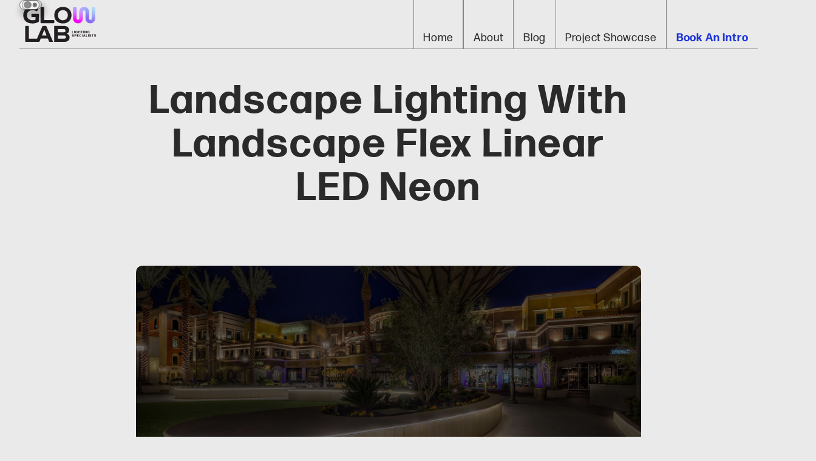

--- FILE ---
content_type: text/html; charset=utf-8
request_url: https://www.glowlab.com/blog/landscape-lighting
body_size: 7445
content:
<!DOCTYPE html><!-- This site was created in Webflow. https://webflow.com --><!-- Last Published: Thu Jan 16 2025 11:38:30 GMT+0000 (Coordinated Universal Time) --><html data-wf-domain="www.glowlab.com" data-wf-page="6526a63e18d5bd35126ea7b2" data-wf-site="6476629408ad1a3440a5f50e" data-wf-status="1" data-wf-collection="6526a63e18d5bd35126ea7ca" data-wf-item-slug="landscape-lighting"><head><meta charset="utf-8"/><title>Landscape Lighting With Landscape Flex Linear LED Neon | Glow Lab</title><meta content="Landscape Flex, a versatile and weatherproof lighting solution offering seamless illumination, customizable lengths, and energy efficiency." name="description"/><meta content="Landscape Lighting With Landscape Flex Linear LED Neon | Glow Lab" property="og:title"/><meta content="Landscape Flex, a versatile and weatherproof lighting solution offering seamless illumination, customizable lengths, and energy efficiency." property="og:description"/><meta content="https://cdn.prod.website-files.com/6476629408ad1a3440a5f528/6476629408ad1a3440a5f86b_63e4e30788b00c25a92f476f_Landscape-Flex-1-1.jpeg" property="og:image"/><meta content="Landscape Lighting With Landscape Flex Linear LED Neon | Glow Lab" property="twitter:title"/><meta content="Landscape Flex, a versatile and weatherproof lighting solution offering seamless illumination, customizable lengths, and energy efficiency." property="twitter:description"/><meta content="https://cdn.prod.website-files.com/6476629408ad1a3440a5f528/6476629408ad1a3440a5f86b_63e4e30788b00c25a92f476f_Landscape-Flex-1-1.jpeg" property="twitter:image"/><meta property="og:type" content="website"/><meta content="summary_large_image" name="twitter:card"/><meta content="width=device-width, initial-scale=1" name="viewport"/><meta content="Webflow" name="generator"/><link href="https://cdn.prod.website-files.com/6476629408ad1a3440a5f50e/css/glowlab-f74f821ce8a9928f6beedf78555227d.webflow.749818b22.css" rel="stylesheet" type="text/css"/><script type="text/javascript">!function(o,c){var n=c.documentElement,t=" w-mod-";n.className+=t+"js",("ontouchstart"in o||o.DocumentTouch&&c instanceof DocumentTouch)&&(n.className+=t+"touch")}(window,document);</script><link href="https://cdn.prod.website-files.com/6476629408ad1a3440a5f50e/6476629408ad1a3440a5f58c_GLLS_Favicon.png" rel="shortcut icon" type="image/x-icon"/><link href="https://cdn.prod.website-files.com/6476629408ad1a3440a5f50e/6476629408ad1a3440a5f58d_GLLS_Webclip.jpg" rel="apple-touch-icon"/><script async="" src="https://www.googletagmanager.com/gtag/js?id=G-3J11L8TLYG"></script><script type="text/javascript">window.dataLayer = window.dataLayer || [];function gtag(){dataLayer.push(arguments);}gtag('set', 'developer_id.dZGVlNj', true);gtag('js', new Date());gtag('config', 'G-3J11L8TLYG');</script><!-- Google tag (gtag.js) -->
<script async src="https://www.googletagmanager.com/gtag/js?id=G-Q0KLJ8QMXN"></script>
<script>
  window.dataLayer = window.dataLayer || [];
  function gtag(){dataLayer.push(arguments);}
  gtag('js', new Date());

  gtag('config', 'G-Q0KLJ8QMXN');
</script><link rel="stylesheet" href="https://unpkg.com/swiper/swiper-bundle.min.css"><script src="https://cdn.prod.website-files.com/6476629408ad1a3440a5f50e%2F652d31f3dc22d7b4ee708e44%2F6788eebf6c305dea1aa5bbec%2Fclarity_script-4.8.0.js" type="text/javascript"></script></head><body><div class="light-mode"><div class="global-styles w-embed"><style>

 html { font-size: calc(0.625rem + 0.3vw); }
  @media screen and (max-width:1920px) { html { font-size: calc(0.55rem + 0.32vw); } }
  @media screen and (max-width:1500px) { html { font-size: calc(0.29rem + 0.5vw); } }
  @media screen and (max-width:1300px) { html { font-size: calc(0.25rem + 0.5vw); } }
  @media screen and (max-width:767px) { html { font-size: calc(0.7494769874476988rem + 0.8368200836820083vw); } }
/* Snippet gets rid of top margin on first element in any rich text*/

@media screen and (min-width:1920px) {
    .heading-xxlarge {
       font-size: 6.375rem;}}

/* Snippet gets rid of top margin on first element in any rich text*/
.w-richtext>:first-child {
	margin-top: 0;
}

/* Snippet gets rid of bottom margin on last element in any rich text*/
.w-richtext>:last-child, .w-richtext ol li:last-child, .w-richtext ul li:last-child {
    margin-bottom: 0;
}

/* Snippet makes all link elements listed below to inherit color from their parent */
a, 
.w-tab-link,
.w-dropdown-btn,
.w-dropdown-toggle,
.w-dropdown-link
{
color: inherit;
}

/* Snippet prevents all click and hover interaction with an element */
.clickable-off {
  pointer-events: none;
}

/* Snippet enables all click and hover interaction with an element */
.clickable-on{
  pointer-events: auto;
}

/* Snippet enables you to add class of div-square which creates and maintains a 1:1 dimension of a div.*/
.div-square::after {
  content: "";
  display: block;
  padding-bottom: 100%;
}

/*Hide focus outline for main content element*/
    main:focus-visible {
    outline: -webkit-focus-ring-color auto 0px;
}

/* Make sure containers never lose their center alignment*/
.container-medium, .container-small, .container-large {
  margin-right: auto !important;
  margin-left: auto !important;
}

/*Reset selects, buttons, and links styles*/
.w-input, .w-select, a {
color: inherit;
text-decoration: inherit;
font-size: inherit;
}

/*Apply "..." after 3 lines of text */
.text-style-3lines {
    display: -webkit-box;
    overflow: hidden;
    -webkit-line-clamp: 3;
    -webkit-box-orient: vertical;
}

/* Apply "..." after 2 lines of text */
.text-style-2lines {
    display: -webkit-box;
    overflow: hidden;
    -webkit-line-clamp: 2;
    -webkit-box-orient: vertical;
}
/* Apply "..." at 100% width */
.truncate-width { 
		width: 100%; 
    white-space: nowrap; 
    overflow: hidden; 
    text-overflow: ellipsis; 
}
/* Removes native scrollbar */
.no-scrollbar {
    -ms-overflow-style: none;  // IE 10+
    overflow: -moz-scrollbars-none;  // Firefox
}

.no-scrollbar::-webkit-scrollbar {
    display: none; // Safari and Chrome
}

.nav-link.w--current.is-dark {
		background-color: #191919;
		color: #966DF6;
}

.splide__slide._2 {
    width: auto !important;
}

.splide {
    visibility: visible;
}

.dot-yellow {
    background-color: #d4e85c !important;
}

@media screen and (max-width: 991px) {
 .splide__arrows {
    display: flex !important;}
 .splide__track {
    overflow: hidden !important;}
}


</style></div><div class="dark-light-css w-embed"><style>

  body.dark {
    color:#fff; 
    background:#2A2A2B  
  }

  body.dark .nav-link,
  body.dark .nav-link-second,
  body.dark .text-color-grey,
  body.dark p{
    color:#fff
  }
  body.dark .menu-icon{
    color:#fff
  }
  
  body.dark .nav-link:hover{
    background:#1F36D8;
    border-color:#1F36D8
  }
  body.dark .nav-link.w--current {
  background: #1F36D8;
  }
  
  body.dark .nav-link-second:hover{
    color:#1F36D8
  }
   
  body.dark .container-border{
  	background:rgba(255, 255, 255, 0.5)
  }
  
  body.dark .navbar_container,
  body.dark .nav-link.border{
  	border-color:rgba(255, 255, 255, 0.5)
  }
 
  @media screen and (max-width:991px){
    body.dark .nav-link{
      border-color:rgba(255, 255, 255, 0.5)
    }
  }
  @media screen and (max-width:767px){
     body.dark .layout1_image_dark,
     body.dark .form_bg_dark{
       display: none !important;}
}
  body.dark .layout3_image_dark{
    display:block
  }
  body.dark .layout3_image_light{
    display:none
  }
 body.dark .layout1_image_dark{
    display:block
  }
  body.dark .layout1_image_light{
    display:none
  }
  body.dark .layout1_grid {
    color:#333
  }
  body.dark .dropdown {
    border-color:#FFFFFF
  }
  body.dark .plus-h,
  body.dark .plus-v {
    background:#FFFFFF
  }
  body.dark .text-size-regular.dark,
  body.dark .text-align-center.text-size-regular.dark,
  body.dark .text-align-center.dark,
  body.dark .field-label{
    color:#000000
  }
  body.dark .bg-banner {
    background:#1F36D8
  }
   body.dark .circle-img-2{
    display:block
  }
  body.dark .circle-img-1{
    display:none
  }
 
   body.dark .form_bg_dark{
    display:block
  }
  body.dark .form_bg_light{
    display:none
  }
  body.dark .gradient{
    background-image: linear-gradient(0deg, #2A2A2B 38%, hsla(0, 0%, 91.8%, 0));
  }
  body.dark .card-circle{  
    background-color: black;
    background-image: transparent:
} 
  body.dark .menu-icon1_line-top,
  body.dark .menu-icon1_line-middle,
  body.dark .menu-icon1_line-bottom{  
    background-color:#FFFFFF
} 
  body.dark .navbar_menu{  
    background-color:#2A2A2B
}
  body.dark .form-input{  
    color:#2A2A2B
}

.slider-arrow:hover {
	background-color: #fff;
}

.slider-arrow:hover .slider-aroow_dot{
	background-color: #AE5DED;
}
</style></div><div data-animation="default" class="navbar_component w-nav" data-easing2="ease" fs-scrolldisable-element="smart-nav" data-easing="ease" data-collapse="medium" data-w-id="348b1812-c9f4-8bdd-cee6-3dc3879abe9f" role="banner" data-duration="400"><div class="navbar_container"><a href="/" class="navbar_logo-link w-nav-brand"><img src="https://cdn.prod.website-files.com/6476629408ad1a3440a5f50e/6476629408ad1a3440a5f5b2_Primary%20Logo-Stacked_FullColor_GLLS.svg" loading="lazy" alt="" class="navbar_logo"/></a><nav role="navigation" class="navbar_menu is-page-height-tablet w-nav-menu"><a href="/" class="nav-link border w-nav-link">Home</a><a href="/about" class="nav-link w-nav-link">About</a><a href="/blog" class="nav-link w-nav-link">Blog</a><a href="/project-showcase" class="nav-link border w-nav-link">Project Showcase</a><a href="https://outlook.office365.com/owa/calendar/GlowLab@glls.com/bookings/" target="_blank" class="nav-link-second w-nav-link">Book An Intro</a></nav><div class="navbar_menu-button w-nav-button"><div class="menu-icon"><div class="menu-icon1_line-top"></div><div class="menu-icon1_line-middle"><div class="menu-icon_line-middle-inner"></div></div><div class="menu-icon1_line-bottom"></div></div></div><a data-w-id="348b1812-c9f4-8bdd-cee6-3dc3879abeb6" href="#" class="toggle-wrap w-inline-block"><div class="toggle-theme-inner"><img src="https://cdn.prod.website-files.com/6476629408ad1a3440a5f50e/6476629408ad1a3440a5f579_Group%20177.svg" loading="lazy" alt="" class="light-icon"/><img src="https://cdn.prod.website-files.com/6476629408ad1a3440a5f50e/6476629408ad1a3440a5f55f_Group%20601.svg" loading="lazy" alt="" class="dark-icon"/><div class="toggle-wrap-cover"><div class="toggle-block"></div></div></div><div class="dark-light-code w-embed w-script"><style>
  .toggle-wrap.dark .toggle-block{
    transform:translateX(120%);
    background-color: rgba(255, 255, 255, 0.5);
  }
  .toggle-wrap.dark {
    border-color: rgba(255, 255, 255, 0.5);
    background-color: transparent;
  }
  .toggle-wrap.dark .light-icon{
    display:block
  }
  .toggle-wrap.dark .dark-icon{
    display:none
  }

</style>

<script>
  /*const toggleBtn=document.querySelector('.toggle-wrap')
  toggleBtn.addEventListener('click',e=>{
    const toggleEl=e.target.closest('.toggle-wrap')
    if(toggleEl){
      toggleBtn.classList.toggle('dark')
      document.querySelector('body').classList.toggle('dark')
    }
  })*/
  let themeStatus=localStorage.getItem('theme') ? localStorage.getItem('theme') : 'light'

  const toggleBtn=document.querySelector('.toggle-wrap')
  const body=document.querySelector('body')

  window.addEventListener('DOMContentLoaded',e=>{
    if(themeStatus==="dark"){
      body.classList.add('dark')
      toggleBtn.classList.add('dark')
    }
  })

  toggleBtn.addEventListener('click',e=>{
    const toggleEl=e.target.closest('.toggle-wrap')
    if(toggleEl){
      if(body.classList.contains('dark')){
        body.classList.remove('dark') 
        toggleBtn.classList.remove('dark')
        localStorage.setItem('theme','light')
      }else{

        body.classList.add('dark')
        toggleBtn.classList.add('dark')
        localStorage.setItem('theme','dark')

      }
    }
  })
</script></div></a></div></div><div class="main-wrapper"><div data-w-id="81d21cb4-5e8a-7c97-a3d0-bd7da69c8657" class="hero"><div class="page-padding"><div class="container-large"><div class="max-width-xxlarge align-center vertical"><div><div class="text-align-center"><h1>Landscape Lighting With Landscape Flex Linear LED Neon</h1><p style="-webkit-transform:translate3d(0, 100%, 0) scale3d(1, 1, 1) rotateX(0) rotateY(0) rotateZ(0) skew(0, 10deg);-moz-transform:translate3d(0, 100%, 0) scale3d(1, 1, 1) rotateX(0) rotateY(0) rotateZ(0) skew(0, 10deg);-ms-transform:translate3d(0, 100%, 0) scale3d(1, 1, 1) rotateX(0) rotateY(0) rotateZ(0) skew(0, 10deg);transform:translate3d(0, 100%, 0) scale3d(1, 1, 1) rotateX(0) rotateY(0) rotateZ(0) skew(0, 10deg);opacity:0" class="text-size-large">Landscape Flex, a versatile and weatherproof lighting solution offering seamless illumination, customizable lengths, and energy efficiency.</p></div><div class="article_main-img-container"><img src="https://cdn.prod.website-files.com/6476629408ad1a3440a5f528/6476629408ad1a3440a5f86b_63e4e30788b00c25a92f476f_Landscape-Flex-1-1.jpeg" loading="lazy" alt="" class="article_main-img"/></div><div class="article_description"><div id="w-node-df7fa69b-1abd-4ae0-66f8-4df3f3fefdf1-126ea7b2" class="article-descr_column"><p class="text-size-medium">Landscape Flex is the ideal choice for landscape lighting projects, providing seamless and dot-free illumination in warm or cool color temperatures. With weatherproof construction, including an IP68 rating for fixtures and connectors, Landscape Flex is designed to withstand harsh outdoor conditions. Its low power consumption, customizable lengths, and DIY snap connectors make it a durable, energy-efficient, and flexible solution for creating the perfect lighting atmosphere in any outdoor environment.</p></div><div id="w-node-_1235d270-a4f8-2543-70fa-b4a781cacb94-126ea7b2" class="article_descr-column2"><h3 class="article_h3">Have a project <br/><strong>in mind? Let’s talk!</strong></h3><p class="text-size-medium">Give as a call, or request a free sample so you can experience the quality of our LED Neon Flex.</p><div class="btn_wrap start"><a href="#" class="button invert-colors w-button">Send a Message</a></div></div></div></div><div class="container-border"></div><div class="article_container"><div class="article-text w-richtext"><p>Landscape lighting design is an important part of any outdoor environment. Whether you’re trying to illuminate a courtyard or create a relaxing atmosphere in a public garden, it’s important to know which fixtures to choose.</p><h4>Why Choose Landscape Flex For Your Landscape Lighting?</h4><p>There are a lot of things to consider when lighting an outdoor environment. Where can you install fixtures to reduce awkward shadows? How can you create a soft, welcoming lighting environment that isn’t too harsh?</p><p>Landscape Flex offers seamless, dot-free illumination. Available in warm and cool color temperatures, you can create the right mood for the setting. Warm linear lighting accents in a garden can create a beautiful display and a safe walking environment. Cool lighting accents tucked under the railing on a set of stairs on a public walk-way creates a bright, easy to navigate path for late-night walkers. The possibilities for the applications of these fixtures are endless!</p><h4>Landscape Lighting Gets Put Through Some Rough Weather</h4><p>So Landscape Flex is built to handle it. With an IP 68 rating on our fixtures and connectors, Landscape Flex is weatherproof.</p><ul role="list"><li><strong>Snap Connector Ends and Leads:</strong> Snap connectors are a DIY end or lead option. They are weatherproof, and stand up well against dust and weather in less harsh environments.</li></ul><figure class="w-richtext-align-normal w-richtext-figure-type-image"><div><img src="https://cdn.prod.website-files.com/6476629408ad1a3440a5f528/6476629408ad1a3440a5f876_6386128a7250737aebe8120e_GLLS-Snap-Connector-Setup-600x338.jpeg" alt=""/></div></figure><h4>So what are the specs on Landscape Flex?</h4><p>Landscape Flex has the feature of both AC and DC 12V inputs. With a low power consumption of 1.52W/ft (5W/m), it is an energy efficient, durable fixture. It is available in custom lengths, with a cutting unit of 4.92in (125mm).</p><p>‍</p></div><div class="article_sidebar"><div class="article_video-container"><img src="https://cdn.prod.website-files.com/6476629408ad1a3440a5f528/6476629408ad1a3440a5f869_63e4e30823483159deebe5da_Landscape-Flex-Thumb-400x400.jpeg" loading="lazy" alt=""/></div></div></div></div></div></div></div></div><div class="recent-articles_section"><div class="page-padding"><div class="container-medium text-align-center"><h2 class="skew-up">Recent Articles</h2><p class="text-size-large text-color-white">Our blog stays lit.</p><div><div class="swiper articles w-dyn-list"><div class="w-dyn-empty"><div>No items found.</div></div></div><div class="slider_footer"><div class="arrow-container"><div class="slider-arrow prev"><div class="slider-aroow_dot"></div></div><div class="slider-arrow next"><div class="slider-aroow_dot next"></div></div></div><a href="/blog" class="link-lg">View Blog Library</a></div></div></div></div></div><div class="footer dark"><div class="page-padding"><div class="container-medium"><div class="padding-custom6"><h2 class="footer_header text-color-light-green skew-up">Join Our Email List</h2><div class="space-4rem"></div><div class="form-block w-form"><form id="email-form" name="email-form" data-name="Email Form" method="get" class="footer-form" data-wf-page-id="6526a63e18d5bd35126ea7b2" data-wf-element-id="994d9ae3-140a-fc75-622a-c4bfefd766c9"><img src="https://cdn.prod.website-files.com/6476629408ad1a3440a5f50e/6476629408ad1a3440a5f57d_Group%20982dark.svg" loading="lazy" alt="" class="form_bg_light"/><img src="https://cdn.prod.website-files.com/6476629408ad1a3440a5f50e/6476629408ad1a3440a5f57d_Group%20982dark.svg" loading="lazy" alt="" class="form_bg_dark"/><div id="w-node-_994d9ae3-140a-fc75-622a-c4bfefd766cc-efd766c1" class="form-field-wrapper absolute-field"><label for="EMAIL-3" class="field-label">email:</label><input class="form-input w-input" maxlength="256" name="EMAIL-3" data-name="EMAIL 3" placeholder="" type="email" id="EMAIL-3" required=""/></div><div id="w-node-_994d9ae3-140a-fc75-622a-c4bfefd766d0-efd766c1" class="sbm_wrapper"><input type="submit" data-wait="Please wait..." id="w-node-_994d9ae3-140a-fc75-622a-c4bfefd766d1-efd766c1" class="button form_sbm w-button" value="Submit"/></div></form><div class="success-message w-form-done"><div>Thank you! Your submission has been received!</div></div><div class="error-message w-form-fail"><div>Oops! Something went wrong while submitting the form.</div></div></div></div></div><div class="gradient dark"><div class="text-align-center"><h3 class="text-color-light-green">SEE NEW PROJECTs AS THEY GO LIVE!</h3></div></div></div></div><div class="footer_black"><div class="page-padding"><div class="container-medium"><div class="padding-custom6"><h2 class="footer_header text-color-white skew-up">Offices</h2><div class="space-4rem"></div><div class="footer_grid"><div id="w-node-_326bd7dc-fb10-a926-b1e2-aaa657e89713-57e8970b"><h4 class="footer_heading">UNITED STATES</h4><p class="footer_p">1075 American Pacific Dr. Suite A, <br/>Henderson, NV 89074</p><a href="tel:+18885806366" class="footer_link">Tel:+1-888-580-6366</a></div><div id="w-node-_326bd7dc-fb10-a926-b1e2-aaa657e8971a-57e8970b"><h4 class="footer_heading">Canada</h4><p class="footer_p">378 Coverdale Rd. Unit A, <br/>Riverview, NB, E1B3J7</p><a href="tel:+18885806366" class="footer_link">Tel:+1-888-580-6366</a></div><div id="w-node-_326bd7dc-fb10-a926-b1e2-aaa657e89721-57e8970b"><h4 class="footer_heading">UNITED KINGDOM</h4><p class="footer_p">Unit 21, The Old Rectory, Northfleet, <br/>Gravesend DA11 8HN</p><a href="tel:+01322838080" class="footer_link">Tel:+01322-838080</a></div></div></div><div class="padding-custom6"><div><h2 class="footer_header text-color-light-green skew-up">Stay In The Loop</h2></div><p data-w-id="326bd7dc-fb10-a926-b1e2-aaa657e8972c" class="text-size-large text-color-white text-align-center">Sign up to receive up to date news and offers directly in your inbox:</p><div class="space-4rem"></div><div class="form-block w-form"><form id="email-form" name="email-form" data-name="Email Form" method="get" class="footer-form2" data-wf-page-id="6526a63e18d5bd35126ea7b2" data-wf-element-id="326bd7dc-fb10-a926-b1e2-aaa657e89730"><div id="w-node-_326bd7dc-fb10-a926-b1e2-aaa657e89731-57e8970b" class="form-field-wrapper absolute-field2"><label for="EMAIL-3" class="field-label">email:</label><input class="form-input w-input" maxlength="256" name="EMAIL-2" data-name="EMAIL 2" placeholder="" type="email" id="EMAIL-2" required=""/></div><div id="w-node-_326bd7dc-fb10-a926-b1e2-aaa657e89735-57e8970b" class="sbm_wrapper-2"><input type="submit" data-wait="Please wait..." id="w-node-_326bd7dc-fb10-a926-b1e2-aaa657e89736-57e8970b" class="button form_sbm2 w-button" value="Subscribe"/></div></form><div class="success-message w-form-done"><div>Thank you! Your submission has been received!</div></div><div class="error-message w-form-fail"><div>Oops! Something went wrong while submitting the form.</div></div></div></div><div class="footer_bottom"><div class="footer_links_row"><a href="#" class="w-inline-block"><img src="https://cdn.prod.website-files.com/6476629408ad1a3440a5f50e/6476629408ad1a3440a5f59a_fb-icon.svg" loading="lazy" alt="facebook icon"/></a><a href="#" class="w-inline-block"><img src="https://cdn.prod.website-files.com/6476629408ad1a3440a5f50e/6476629408ad1a3440a5f5a6_tw-icon.svg" loading="lazy" alt="tweeter icon"/></a><a href="#" class="w-inline-block"><img src="https://cdn.prod.website-files.com/6476629408ad1a3440a5f50e/6476629408ad1a3440a5f598_y-icon.svg" loading="lazy" alt="youtube icon"/></a><a href="#" class="w-inline-block"><img src="https://cdn.prod.website-files.com/6476629408ad1a3440a5f50e/6476629408ad1a3440a5f597_i-icon.svg" loading="lazy" alt="instagram icon"/></a><a href="#" class="w-inline-block"><img src="https://cdn.prod.website-files.com/6476629408ad1a3440a5f50e/6476629408ad1a3440a5f599_in-icon.svg" loading="lazy" alt="linkedin icon"/></a></div><p class="text-size-large text-color-white text-align-center">© Copyright 2006 – 2023   |    All Rights Reserved   |   Powered by Green LED Lighting Solutions</p></div></div></div></div></div><script src="https://d3e54v103j8qbb.cloudfront.net/js/jquery-3.5.1.min.dc5e7f18c8.js?site=6476629408ad1a3440a5f50e" type="text/javascript" integrity="sha256-9/aliU8dGd2tb6OSsuzixeV4y/faTqgFtohetphbbj0=" crossorigin="anonymous"></script><script src="https://cdn.prod.website-files.com/6476629408ad1a3440a5f50e/js/webflow.763efc312e9a549166e75724e2e7e127.js" type="text/javascript"></script><script src="https://unpkg.com/swiper/swiper-bundle.min.js"></script>
<script>
const swiper = new Swiper('.swiper.articles', {
  // Default parameters
  slidesPerView: 3,
  spaceBetween: 20,
  infinite: true,
  speed: 300,
  // Responsive breakpoints
  navigation: {
          nextEl: ".next",
          prevEl: ".prev",
        },
  breakpoints: {
    // when window width is >= 320px
    320: {
      slidesPerView: 1,
      spaceBetween: 10
    },
    // when window width is >= 480px
    580: {
      slidesPerView: 2,
      spaceBetween: 15
    },
    // when window width is >= 640px
    767: {
      slidesPerView: 3,
      spaceBetween: 20
    }
  }
});


</script></body></html>

--- FILE ---
content_type: text/css
request_url: https://cdn.prod.website-files.com/6476629408ad1a3440a5f50e/css/glowlab-f74f821ce8a9928f6beedf78555227d.webflow.749818b22.css
body_size: 22052
content:
html {
  -webkit-text-size-adjust: 100%;
  -ms-text-size-adjust: 100%;
  font-family: sans-serif;
}

body {
  margin: 0;
}

article, aside, details, figcaption, figure, footer, header, hgroup, main, menu, nav, section, summary {
  display: block;
}

audio, canvas, progress, video {
  vertical-align: baseline;
  display: inline-block;
}

audio:not([controls]) {
  height: 0;
  display: none;
}

[hidden], template {
  display: none;
}

a {
  background-color: #0000;
}

a:active, a:hover {
  outline: 0;
}

abbr[title] {
  border-bottom: 1px dotted;
}

b, strong {
  font-weight: bold;
}

dfn {
  font-style: italic;
}

h1 {
  margin: .67em 0;
  font-size: 2em;
}

mark {
  color: #000;
  background: #ff0;
}

small {
  font-size: 80%;
}

sub, sup {
  vertical-align: baseline;
  font-size: 75%;
  line-height: 0;
  position: relative;
}

sup {
  top: -.5em;
}

sub {
  bottom: -.25em;
}

img {
  border: 0;
}

svg:not(:root) {
  overflow: hidden;
}

hr {
  box-sizing: content-box;
  height: 0;
}

pre {
  overflow: auto;
}

code, kbd, pre, samp {
  font-family: monospace;
  font-size: 1em;
}

button, input, optgroup, select, textarea {
  color: inherit;
  font: inherit;
  margin: 0;
}

button {
  overflow: visible;
}

button, select {
  text-transform: none;
}

button, html input[type="button"], input[type="reset"] {
  -webkit-appearance: button;
  cursor: pointer;
}

button[disabled], html input[disabled] {
  cursor: default;
}

button::-moz-focus-inner, input::-moz-focus-inner {
  border: 0;
  padding: 0;
}

input {
  line-height: normal;
}

input[type="checkbox"], input[type="radio"] {
  box-sizing: border-box;
  padding: 0;
}

input[type="number"]::-webkit-inner-spin-button, input[type="number"]::-webkit-outer-spin-button {
  height: auto;
}

input[type="search"] {
  -webkit-appearance: none;
}

input[type="search"]::-webkit-search-cancel-button, input[type="search"]::-webkit-search-decoration {
  -webkit-appearance: none;
}

legend {
  border: 0;
  padding: 0;
}

textarea {
  overflow: auto;
}

optgroup {
  font-weight: bold;
}

table {
  border-collapse: collapse;
  border-spacing: 0;
}

td, th {
  padding: 0;
}

@font-face {
  font-family: webflow-icons;
  src: url("[data-uri]") format("truetype");
  font-weight: normal;
  font-style: normal;
}

[class^="w-icon-"], [class*=" w-icon-"] {
  speak: none;
  font-variant: normal;
  text-transform: none;
  -webkit-font-smoothing: antialiased;
  -moz-osx-font-smoothing: grayscale;
  font-style: normal;
  font-weight: normal;
  line-height: 1;
  font-family: webflow-icons !important;
}

.w-icon-slider-right:before {
  content: "";
}

.w-icon-slider-left:before {
  content: "";
}

.w-icon-nav-menu:before {
  content: "";
}

.w-icon-arrow-down:before, .w-icon-dropdown-toggle:before {
  content: "";
}

.w-icon-file-upload-remove:before {
  content: "";
}

.w-icon-file-upload-icon:before {
  content: "";
}

* {
  box-sizing: border-box;
}

html {
  height: 100%;
}

body {
  color: #333;
  background-color: #fff;
  min-height: 100%;
  margin: 0;
  font-family: Arial, sans-serif;
  font-size: 14px;
  line-height: 20px;
}

img {
  vertical-align: middle;
  max-width: 100%;
  display: inline-block;
}

html.w-mod-touch * {
  background-attachment: scroll !important;
}

.w-block {
  display: block;
}

.w-inline-block {
  max-width: 100%;
  display: inline-block;
}

.w-clearfix:before, .w-clearfix:after {
  content: " ";
  grid-area: 1 / 1 / 2 / 2;
  display: table;
}

.w-clearfix:after {
  clear: both;
}

.w-hidden {
  display: none;
}

.w-button {
  color: #fff;
  line-height: inherit;
  cursor: pointer;
  background-color: #3898ec;
  border: 0;
  border-radius: 0;
  padding: 9px 15px;
  text-decoration: none;
  display: inline-block;
}

input.w-button {
  -webkit-appearance: button;
}

html[data-w-dynpage] [data-w-cloak] {
  color: #0000 !important;
}

.w-code-block {
  margin: unset;
}

pre.w-code-block code {
  all: inherit;
}

.w-optimization {
  display: contents;
}

.w-webflow-badge, .w-webflow-badge > img {
  box-sizing: unset;
  width: unset;
  height: unset;
  max-height: unset;
  max-width: unset;
  min-height: unset;
  min-width: unset;
  margin: unset;
  padding: unset;
  float: unset;
  clear: unset;
  border: unset;
  border-radius: unset;
  background: unset;
  background-image: unset;
  background-position: unset;
  background-size: unset;
  background-repeat: unset;
  background-origin: unset;
  background-clip: unset;
  background-attachment: unset;
  background-color: unset;
  box-shadow: unset;
  transform: unset;
  direction: unset;
  font-family: unset;
  font-weight: unset;
  color: unset;
  font-size: unset;
  line-height: unset;
  font-style: unset;
  font-variant: unset;
  text-align: unset;
  letter-spacing: unset;
  -webkit-text-decoration: unset;
  text-decoration: unset;
  text-indent: unset;
  text-transform: unset;
  list-style-type: unset;
  text-shadow: unset;
  vertical-align: unset;
  cursor: unset;
  white-space: unset;
  word-break: unset;
  word-spacing: unset;
  word-wrap: unset;
  transition: unset;
}

.w-webflow-badge {
  white-space: nowrap;
  cursor: pointer;
  box-shadow: 0 0 0 1px #0000001a, 0 1px 3px #0000001a;
  visibility: visible !important;
  opacity: 1 !important;
  z-index: 2147483647 !important;
  color: #aaadb0 !important;
  overflow: unset !important;
  background-color: #fff !important;
  border-radius: 3px !important;
  width: auto !important;
  height: auto !important;
  margin: 0 !important;
  padding: 6px !important;
  font-size: 12px !important;
  line-height: 14px !important;
  text-decoration: none !important;
  display: inline-block !important;
  position: fixed !important;
  inset: auto 12px 12px auto !important;
  transform: none !important;
}

.w-webflow-badge > img {
  position: unset;
  visibility: unset !important;
  opacity: 1 !important;
  vertical-align: middle !important;
  display: inline-block !important;
}

h1, h2, h3, h4, h5, h6 {
  margin-bottom: 10px;
  font-weight: bold;
}

h1 {
  margin-top: 20px;
  font-size: 38px;
  line-height: 44px;
}

h2 {
  margin-top: 20px;
  font-size: 32px;
  line-height: 36px;
}

h3 {
  margin-top: 20px;
  font-size: 24px;
  line-height: 30px;
}

h4 {
  margin-top: 10px;
  font-size: 18px;
  line-height: 24px;
}

h5 {
  margin-top: 10px;
  font-size: 14px;
  line-height: 20px;
}

h6 {
  margin-top: 10px;
  font-size: 12px;
  line-height: 18px;
}

p {
  margin-top: 0;
  margin-bottom: 10px;
}

blockquote {
  border-left: 5px solid #e2e2e2;
  margin: 0 0 10px;
  padding: 10px 20px;
  font-size: 18px;
  line-height: 22px;
}

figure {
  margin: 0 0 10px;
}

figcaption {
  text-align: center;
  margin-top: 5px;
}

ul, ol {
  margin-top: 0;
  margin-bottom: 10px;
  padding-left: 40px;
}

.w-list-unstyled {
  padding-left: 0;
  list-style: none;
}

.w-embed:before, .w-embed:after {
  content: " ";
  grid-area: 1 / 1 / 2 / 2;
  display: table;
}

.w-embed:after {
  clear: both;
}

.w-video {
  width: 100%;
  padding: 0;
  position: relative;
}

.w-video iframe, .w-video object, .w-video embed {
  border: none;
  width: 100%;
  height: 100%;
  position: absolute;
  top: 0;
  left: 0;
}

fieldset {
  border: 0;
  margin: 0;
  padding: 0;
}

button, [type="button"], [type="reset"] {
  cursor: pointer;
  -webkit-appearance: button;
  border: 0;
}

.w-form {
  margin: 0 0 15px;
}

.w-form-done {
  text-align: center;
  background-color: #ddd;
  padding: 20px;
  display: none;
}

.w-form-fail {
  background-color: #ffdede;
  margin-top: 10px;
  padding: 10px;
  display: none;
}

label {
  margin-bottom: 5px;
  font-weight: bold;
  display: block;
}

.w-input, .w-select {
  color: #333;
  vertical-align: middle;
  background-color: #fff;
  border: 1px solid #ccc;
  width: 100%;
  height: 38px;
  margin-bottom: 10px;
  padding: 8px 12px;
  font-size: 14px;
  line-height: 1.42857;
  display: block;
}

.w-input::placeholder, .w-select::placeholder {
  color: #999;
}

.w-input:focus, .w-select:focus {
  border-color: #3898ec;
  outline: 0;
}

.w-input[disabled], .w-select[disabled], .w-input[readonly], .w-select[readonly], fieldset[disabled] .w-input, fieldset[disabled] .w-select {
  cursor: not-allowed;
}

.w-input[disabled]:not(.w-input-disabled), .w-select[disabled]:not(.w-input-disabled), .w-input[readonly], .w-select[readonly], fieldset[disabled]:not(.w-input-disabled) .w-input, fieldset[disabled]:not(.w-input-disabled) .w-select {
  background-color: #eee;
}

textarea.w-input, textarea.w-select {
  height: auto;
}

.w-select {
  background-color: #f3f3f3;
}

.w-select[multiple] {
  height: auto;
}

.w-form-label {
  cursor: pointer;
  margin-bottom: 0;
  font-weight: normal;
  display: inline-block;
}

.w-radio {
  margin-bottom: 5px;
  padding-left: 20px;
  display: block;
}

.w-radio:before, .w-radio:after {
  content: " ";
  grid-area: 1 / 1 / 2 / 2;
  display: table;
}

.w-radio:after {
  clear: both;
}

.w-radio-input {
  float: left;
  margin: 3px 0 0 -20px;
  line-height: normal;
}

.w-file-upload {
  margin-bottom: 10px;
  display: block;
}

.w-file-upload-input {
  opacity: 0;
  z-index: -100;
  width: .1px;
  height: .1px;
  position: absolute;
  overflow: hidden;
}

.w-file-upload-default, .w-file-upload-uploading, .w-file-upload-success {
  color: #333;
  display: inline-block;
}

.w-file-upload-error {
  margin-top: 10px;
  display: block;
}

.w-file-upload-default.w-hidden, .w-file-upload-uploading.w-hidden, .w-file-upload-error.w-hidden, .w-file-upload-success.w-hidden {
  display: none;
}

.w-file-upload-uploading-btn {
  cursor: pointer;
  background-color: #fafafa;
  border: 1px solid #ccc;
  margin: 0;
  padding: 8px 12px;
  font-size: 14px;
  font-weight: normal;
  display: flex;
}

.w-file-upload-file {
  background-color: #fafafa;
  border: 1px solid #ccc;
  flex-grow: 1;
  justify-content: space-between;
  margin: 0;
  padding: 8px 9px 8px 11px;
  display: flex;
}

.w-file-upload-file-name {
  font-size: 14px;
  font-weight: normal;
  display: block;
}

.w-file-remove-link {
  cursor: pointer;
  width: auto;
  height: auto;
  margin-top: 3px;
  margin-left: 10px;
  padding: 3px;
  display: block;
}

.w-icon-file-upload-remove {
  margin: auto;
  font-size: 10px;
}

.w-file-upload-error-msg {
  color: #ea384c;
  padding: 2px 0;
  display: inline-block;
}

.w-file-upload-info {
  padding: 0 12px;
  line-height: 38px;
  display: inline-block;
}

.w-file-upload-label {
  cursor: pointer;
  background-color: #fafafa;
  border: 1px solid #ccc;
  margin: 0;
  padding: 8px 12px;
  font-size: 14px;
  font-weight: normal;
  display: inline-block;
}

.w-icon-file-upload-icon, .w-icon-file-upload-uploading {
  width: 20px;
  margin-right: 8px;
  display: inline-block;
}

.w-icon-file-upload-uploading {
  height: 20px;
}

.w-container {
  max-width: 940px;
  margin-left: auto;
  margin-right: auto;
}

.w-container:before, .w-container:after {
  content: " ";
  grid-area: 1 / 1 / 2 / 2;
  display: table;
}

.w-container:after {
  clear: both;
}

.w-container .w-row {
  margin-left: -10px;
  margin-right: -10px;
}

.w-row:before, .w-row:after {
  content: " ";
  grid-area: 1 / 1 / 2 / 2;
  display: table;
}

.w-row:after {
  clear: both;
}

.w-row .w-row {
  margin-left: 0;
  margin-right: 0;
}

.w-col {
  float: left;
  width: 100%;
  min-height: 1px;
  padding-left: 10px;
  padding-right: 10px;
  position: relative;
}

.w-col .w-col {
  padding-left: 0;
  padding-right: 0;
}

.w-col-1 {
  width: 8.33333%;
}

.w-col-2 {
  width: 16.6667%;
}

.w-col-3 {
  width: 25%;
}

.w-col-4 {
  width: 33.3333%;
}

.w-col-5 {
  width: 41.6667%;
}

.w-col-6 {
  width: 50%;
}

.w-col-7 {
  width: 58.3333%;
}

.w-col-8 {
  width: 66.6667%;
}

.w-col-9 {
  width: 75%;
}

.w-col-10 {
  width: 83.3333%;
}

.w-col-11 {
  width: 91.6667%;
}

.w-col-12 {
  width: 100%;
}

.w-hidden-main {
  display: none !important;
}

@media screen and (max-width: 991px) {
  .w-container {
    max-width: 728px;
  }

  .w-hidden-main {
    display: inherit !important;
  }

  .w-hidden-medium {
    display: none !important;
  }

  .w-col-medium-1 {
    width: 8.33333%;
  }

  .w-col-medium-2 {
    width: 16.6667%;
  }

  .w-col-medium-3 {
    width: 25%;
  }

  .w-col-medium-4 {
    width: 33.3333%;
  }

  .w-col-medium-5 {
    width: 41.6667%;
  }

  .w-col-medium-6 {
    width: 50%;
  }

  .w-col-medium-7 {
    width: 58.3333%;
  }

  .w-col-medium-8 {
    width: 66.6667%;
  }

  .w-col-medium-9 {
    width: 75%;
  }

  .w-col-medium-10 {
    width: 83.3333%;
  }

  .w-col-medium-11 {
    width: 91.6667%;
  }

  .w-col-medium-12 {
    width: 100%;
  }

  .w-col-stack {
    width: 100%;
    left: auto;
    right: auto;
  }
}

@media screen and (max-width: 767px) {
  .w-hidden-main, .w-hidden-medium {
    display: inherit !important;
  }

  .w-hidden-small {
    display: none !important;
  }

  .w-row, .w-container .w-row {
    margin-left: 0;
    margin-right: 0;
  }

  .w-col {
    width: 100%;
    left: auto;
    right: auto;
  }

  .w-col-small-1 {
    width: 8.33333%;
  }

  .w-col-small-2 {
    width: 16.6667%;
  }

  .w-col-small-3 {
    width: 25%;
  }

  .w-col-small-4 {
    width: 33.3333%;
  }

  .w-col-small-5 {
    width: 41.6667%;
  }

  .w-col-small-6 {
    width: 50%;
  }

  .w-col-small-7 {
    width: 58.3333%;
  }

  .w-col-small-8 {
    width: 66.6667%;
  }

  .w-col-small-9 {
    width: 75%;
  }

  .w-col-small-10 {
    width: 83.3333%;
  }

  .w-col-small-11 {
    width: 91.6667%;
  }

  .w-col-small-12 {
    width: 100%;
  }
}

@media screen and (max-width: 479px) {
  .w-container {
    max-width: none;
  }

  .w-hidden-main, .w-hidden-medium, .w-hidden-small {
    display: inherit !important;
  }

  .w-hidden-tiny {
    display: none !important;
  }

  .w-col {
    width: 100%;
  }

  .w-col-tiny-1 {
    width: 8.33333%;
  }

  .w-col-tiny-2 {
    width: 16.6667%;
  }

  .w-col-tiny-3 {
    width: 25%;
  }

  .w-col-tiny-4 {
    width: 33.3333%;
  }

  .w-col-tiny-5 {
    width: 41.6667%;
  }

  .w-col-tiny-6 {
    width: 50%;
  }

  .w-col-tiny-7 {
    width: 58.3333%;
  }

  .w-col-tiny-8 {
    width: 66.6667%;
  }

  .w-col-tiny-9 {
    width: 75%;
  }

  .w-col-tiny-10 {
    width: 83.3333%;
  }

  .w-col-tiny-11 {
    width: 91.6667%;
  }

  .w-col-tiny-12 {
    width: 100%;
  }
}

.w-widget {
  position: relative;
}

.w-widget-map {
  width: 100%;
  height: 400px;
}

.w-widget-map label {
  width: auto;
  display: inline;
}

.w-widget-map img {
  max-width: inherit;
}

.w-widget-map .gm-style-iw {
  text-align: center;
}

.w-widget-map .gm-style-iw > button {
  display: none !important;
}

.w-widget-twitter {
  overflow: hidden;
}

.w-widget-twitter-count-shim {
  vertical-align: top;
  text-align: center;
  background: #fff;
  border: 1px solid #758696;
  border-radius: 3px;
  width: 28px;
  height: 20px;
  display: inline-block;
  position: relative;
}

.w-widget-twitter-count-shim * {
  pointer-events: none;
  -webkit-user-select: none;
  user-select: none;
}

.w-widget-twitter-count-shim .w-widget-twitter-count-inner {
  text-align: center;
  color: #999;
  font-family: serif;
  font-size: 15px;
  line-height: 12px;
  position: relative;
}

.w-widget-twitter-count-shim .w-widget-twitter-count-clear {
  display: block;
  position: relative;
}

.w-widget-twitter-count-shim.w--large {
  width: 36px;
  height: 28px;
}

.w-widget-twitter-count-shim.w--large .w-widget-twitter-count-inner {
  font-size: 18px;
  line-height: 18px;
}

.w-widget-twitter-count-shim:not(.w--vertical) {
  margin-left: 5px;
  margin-right: 8px;
}

.w-widget-twitter-count-shim:not(.w--vertical).w--large {
  margin-left: 6px;
}

.w-widget-twitter-count-shim:not(.w--vertical):before, .w-widget-twitter-count-shim:not(.w--vertical):after {
  content: " ";
  pointer-events: none;
  border: solid #0000;
  width: 0;
  height: 0;
  position: absolute;
  top: 50%;
  left: 0;
}

.w-widget-twitter-count-shim:not(.w--vertical):before {
  border-width: 4px;
  border-color: #75869600 #5d6c7b #75869600 #75869600;
  margin-top: -4px;
  margin-left: -9px;
}

.w-widget-twitter-count-shim:not(.w--vertical).w--large:before {
  border-width: 5px;
  margin-top: -5px;
  margin-left: -10px;
}

.w-widget-twitter-count-shim:not(.w--vertical):after {
  border-width: 4px;
  border-color: #fff0 #fff #fff0 #fff0;
  margin-top: -4px;
  margin-left: -8px;
}

.w-widget-twitter-count-shim:not(.w--vertical).w--large:after {
  border-width: 5px;
  margin-top: -5px;
  margin-left: -9px;
}

.w-widget-twitter-count-shim.w--vertical {
  width: 61px;
  height: 33px;
  margin-bottom: 8px;
}

.w-widget-twitter-count-shim.w--vertical:before, .w-widget-twitter-count-shim.w--vertical:after {
  content: " ";
  pointer-events: none;
  border: solid #0000;
  width: 0;
  height: 0;
  position: absolute;
  top: 100%;
  left: 50%;
}

.w-widget-twitter-count-shim.w--vertical:before {
  border-width: 5px;
  border-color: #5d6c7b #75869600 #75869600;
  margin-left: -5px;
}

.w-widget-twitter-count-shim.w--vertical:after {
  border-width: 4px;
  border-color: #fff #fff0 #fff0;
  margin-left: -4px;
}

.w-widget-twitter-count-shim.w--vertical .w-widget-twitter-count-inner {
  font-size: 18px;
  line-height: 22px;
}

.w-widget-twitter-count-shim.w--vertical.w--large {
  width: 76px;
}

.w-background-video {
  color: #fff;
  height: 500px;
  position: relative;
  overflow: hidden;
}

.w-background-video > video {
  object-fit: cover;
  z-index: -100;
  background-position: 50%;
  background-size: cover;
  width: 100%;
  height: 100%;
  margin: auto;
  position: absolute;
  inset: -100%;
}

.w-background-video > video::-webkit-media-controls-start-playback-button {
  -webkit-appearance: none;
  display: none !important;
}

.w-background-video--control {
  background-color: #0000;
  padding: 0;
  position: absolute;
  bottom: 1em;
  right: 1em;
}

.w-background-video--control > [hidden] {
  display: none !important;
}

.w-slider {
  text-align: center;
  clear: both;
  -webkit-tap-highlight-color: #0000;
  tap-highlight-color: #0000;
  background: #ddd;
  height: 300px;
  position: relative;
}

.w-slider-mask {
  z-index: 1;
  white-space: nowrap;
  height: 100%;
  display: block;
  position: relative;
  left: 0;
  right: 0;
  overflow: hidden;
}

.w-slide {
  vertical-align: top;
  white-space: normal;
  text-align: left;
  width: 100%;
  height: 100%;
  display: inline-block;
  position: relative;
}

.w-slider-nav {
  z-index: 2;
  text-align: center;
  -webkit-tap-highlight-color: #0000;
  tap-highlight-color: #0000;
  height: 40px;
  margin: auto;
  padding-top: 10px;
  position: absolute;
  inset: auto 0 0;
}

.w-slider-nav.w-round > div {
  border-radius: 100%;
}

.w-slider-nav.w-num > div {
  font-size: inherit;
  line-height: inherit;
  width: auto;
  height: auto;
  padding: .2em .5em;
}

.w-slider-nav.w-shadow > div {
  box-shadow: 0 0 3px #3336;
}

.w-slider-nav-invert {
  color: #fff;
}

.w-slider-nav-invert > div {
  background-color: #2226;
}

.w-slider-nav-invert > div.w-active {
  background-color: #222;
}

.w-slider-dot {
  cursor: pointer;
  background-color: #fff6;
  width: 1em;
  height: 1em;
  margin: 0 3px .5em;
  transition: background-color .1s, color .1s;
  display: inline-block;
  position: relative;
}

.w-slider-dot.w-active {
  background-color: #fff;
}

.w-slider-dot:focus {
  outline: none;
  box-shadow: 0 0 0 2px #fff;
}

.w-slider-dot:focus.w-active {
  box-shadow: none;
}

.w-slider-arrow-left, .w-slider-arrow-right {
  cursor: pointer;
  color: #fff;
  -webkit-tap-highlight-color: #0000;
  tap-highlight-color: #0000;
  -webkit-user-select: none;
  user-select: none;
  width: 80px;
  margin: auto;
  font-size: 40px;
  position: absolute;
  inset: 0;
  overflow: hidden;
}

.w-slider-arrow-left [class^="w-icon-"], .w-slider-arrow-right [class^="w-icon-"], .w-slider-arrow-left [class*=" w-icon-"], .w-slider-arrow-right [class*=" w-icon-"] {
  position: absolute;
}

.w-slider-arrow-left:focus, .w-slider-arrow-right:focus {
  outline: 0;
}

.w-slider-arrow-left {
  z-index: 3;
  right: auto;
}

.w-slider-arrow-right {
  z-index: 4;
  left: auto;
}

.w-icon-slider-left, .w-icon-slider-right {
  width: 1em;
  height: 1em;
  margin: auto;
  inset: 0;
}

.w-slider-aria-label {
  clip: rect(0 0 0 0);
  border: 0;
  width: 1px;
  height: 1px;
  margin: -1px;
  padding: 0;
  position: absolute;
  overflow: hidden;
}

.w-slider-force-show {
  display: block !important;
}

.w-dropdown {
  text-align: left;
  z-index: 900;
  margin-left: auto;
  margin-right: auto;
  display: inline-block;
  position: relative;
}

.w-dropdown-btn, .w-dropdown-toggle, .w-dropdown-link {
  vertical-align: top;
  color: #222;
  text-align: left;
  white-space: nowrap;
  margin-left: auto;
  margin-right: auto;
  padding: 20px;
  text-decoration: none;
  position: relative;
}

.w-dropdown-toggle {
  -webkit-user-select: none;
  user-select: none;
  cursor: pointer;
  padding-right: 40px;
  display: inline-block;
}

.w-dropdown-toggle:focus {
  outline: 0;
}

.w-icon-dropdown-toggle {
  width: 1em;
  height: 1em;
  margin: auto 20px auto auto;
  position: absolute;
  top: 0;
  bottom: 0;
  right: 0;
}

.w-dropdown-list {
  background: #ddd;
  min-width: 100%;
  display: none;
  position: absolute;
}

.w-dropdown-list.w--open {
  display: block;
}

.w-dropdown-link {
  color: #222;
  padding: 10px 20px;
  display: block;
}

.w-dropdown-link.w--current {
  color: #0082f3;
}

.w-dropdown-link:focus {
  outline: 0;
}

@media screen and (max-width: 767px) {
  .w-nav-brand {
    padding-left: 10px;
  }
}

.w-lightbox-backdrop {
  cursor: auto;
  letter-spacing: normal;
  text-indent: 0;
  text-shadow: none;
  text-transform: none;
  visibility: visible;
  white-space: normal;
  word-break: normal;
  word-spacing: normal;
  word-wrap: normal;
  color: #fff;
  text-align: center;
  z-index: 2000;
  opacity: 0;
  -webkit-user-select: none;
  -moz-user-select: none;
  -webkit-tap-highlight-color: transparent;
  background: #000000e6;
  outline: 0;
  font-family: Helvetica Neue, Helvetica, Ubuntu, Segoe UI, Verdana, sans-serif;
  font-size: 17px;
  font-style: normal;
  font-weight: 300;
  line-height: 1.2;
  list-style: disc;
  position: fixed;
  inset: 0;
  -webkit-transform: translate(0);
}

.w-lightbox-backdrop, .w-lightbox-container {
  -webkit-overflow-scrolling: touch;
  height: 100%;
  overflow: auto;
}

.w-lightbox-content {
  height: 100vh;
  position: relative;
  overflow: hidden;
}

.w-lightbox-view {
  opacity: 0;
  width: 100vw;
  height: 100vh;
  position: absolute;
}

.w-lightbox-view:before {
  content: "";
  height: 100vh;
}

.w-lightbox-group, .w-lightbox-group .w-lightbox-view, .w-lightbox-group .w-lightbox-view:before {
  height: 86vh;
}

.w-lightbox-frame, .w-lightbox-view:before {
  vertical-align: middle;
  display: inline-block;
}

.w-lightbox-figure {
  margin: 0;
  position: relative;
}

.w-lightbox-group .w-lightbox-figure {
  cursor: pointer;
}

.w-lightbox-img {
  width: auto;
  max-width: none;
  height: auto;
}

.w-lightbox-image {
  float: none;
  max-width: 100vw;
  max-height: 100vh;
  display: block;
}

.w-lightbox-group .w-lightbox-image {
  max-height: 86vh;
}

.w-lightbox-caption {
  text-align: left;
  text-overflow: ellipsis;
  white-space: nowrap;
  background: #0006;
  padding: .5em 1em;
  position: absolute;
  bottom: 0;
  left: 0;
  right: 0;
  overflow: hidden;
}

.w-lightbox-embed {
  width: 100%;
  height: 100%;
  position: absolute;
  inset: 0;
}

.w-lightbox-control {
  cursor: pointer;
  background-position: center;
  background-repeat: no-repeat;
  background-size: 24px;
  width: 4em;
  transition: all .3s;
  position: absolute;
  top: 0;
}

.w-lightbox-left {
  background-image: url("[data-uri]");
  display: none;
  bottom: 0;
  left: 0;
}

.w-lightbox-right {
  background-image: url("[data-uri]");
  display: none;
  bottom: 0;
  right: 0;
}

.w-lightbox-close {
  background-image: url("[data-uri]");
  background-size: 18px;
  height: 2.6em;
  right: 0;
}

.w-lightbox-strip {
  white-space: nowrap;
  padding: 0 1vh;
  line-height: 0;
  position: absolute;
  bottom: 0;
  left: 0;
  right: 0;
  overflow: auto hidden;
}

.w-lightbox-item {
  box-sizing: content-box;
  cursor: pointer;
  width: 10vh;
  padding: 2vh 1vh;
  display: inline-block;
  -webkit-transform: translate3d(0, 0, 0);
}

.w-lightbox-active {
  opacity: .3;
}

.w-lightbox-thumbnail {
  background: #222;
  height: 10vh;
  position: relative;
  overflow: hidden;
}

.w-lightbox-thumbnail-image {
  position: absolute;
  top: 0;
  left: 0;
}

.w-lightbox-thumbnail .w-lightbox-tall {
  width: 100%;
  top: 50%;
  transform: translate(0, -50%);
}

.w-lightbox-thumbnail .w-lightbox-wide {
  height: 100%;
  left: 50%;
  transform: translate(-50%);
}

.w-lightbox-spinner {
  box-sizing: border-box;
  border: 5px solid #0006;
  border-radius: 50%;
  width: 40px;
  height: 40px;
  margin-top: -20px;
  margin-left: -20px;
  animation: .8s linear infinite spin;
  position: absolute;
  top: 50%;
  left: 50%;
}

.w-lightbox-spinner:after {
  content: "";
  border: 3px solid #0000;
  border-bottom-color: #fff;
  border-radius: 50%;
  position: absolute;
  inset: -4px;
}

.w-lightbox-hide {
  display: none;
}

.w-lightbox-noscroll {
  overflow: hidden;
}

@media (min-width: 768px) {
  .w-lightbox-content {
    height: 96vh;
    margin-top: 2vh;
  }

  .w-lightbox-view, .w-lightbox-view:before {
    height: 96vh;
  }

  .w-lightbox-group, .w-lightbox-group .w-lightbox-view, .w-lightbox-group .w-lightbox-view:before {
    height: 84vh;
  }

  .w-lightbox-image {
    max-width: 96vw;
    max-height: 96vh;
  }

  .w-lightbox-group .w-lightbox-image {
    max-width: 82.3vw;
    max-height: 84vh;
  }

  .w-lightbox-left, .w-lightbox-right {
    opacity: .5;
    display: block;
  }

  .w-lightbox-close {
    opacity: .8;
  }

  .w-lightbox-control:hover {
    opacity: 1;
  }
}

.w-lightbox-inactive, .w-lightbox-inactive:hover {
  opacity: 0;
}

.w-richtext:before, .w-richtext:after {
  content: " ";
  grid-area: 1 / 1 / 2 / 2;
  display: table;
}

.w-richtext:after {
  clear: both;
}

.w-richtext[contenteditable="true"]:before, .w-richtext[contenteditable="true"]:after {
  white-space: initial;
}

.w-richtext ol, .w-richtext ul {
  overflow: hidden;
}

.w-richtext .w-richtext-figure-selected.w-richtext-figure-type-video div:after, .w-richtext .w-richtext-figure-selected[data-rt-type="video"] div:after, .w-richtext .w-richtext-figure-selected.w-richtext-figure-type-image div, .w-richtext .w-richtext-figure-selected[data-rt-type="image"] div {
  outline: 2px solid #2895f7;
}

.w-richtext figure.w-richtext-figure-type-video > div:after, .w-richtext figure[data-rt-type="video"] > div:after {
  content: "";
  display: none;
  position: absolute;
  inset: 0;
}

.w-richtext figure {
  max-width: 60%;
  position: relative;
}

.w-richtext figure > div:before {
  cursor: default !important;
}

.w-richtext figure img {
  width: 100%;
}

.w-richtext figure figcaption.w-richtext-figcaption-placeholder {
  opacity: .6;
}

.w-richtext figure div {
  color: #0000;
  font-size: 0;
}

.w-richtext figure.w-richtext-figure-type-image, .w-richtext figure[data-rt-type="image"] {
  display: table;
}

.w-richtext figure.w-richtext-figure-type-image > div, .w-richtext figure[data-rt-type="image"] > div {
  display: inline-block;
}

.w-richtext figure.w-richtext-figure-type-image > figcaption, .w-richtext figure[data-rt-type="image"] > figcaption {
  caption-side: bottom;
  display: table-caption;
}

.w-richtext figure.w-richtext-figure-type-video, .w-richtext figure[data-rt-type="video"] {
  width: 60%;
  height: 0;
}

.w-richtext figure.w-richtext-figure-type-video iframe, .w-richtext figure[data-rt-type="video"] iframe {
  width: 100%;
  height: 100%;
  position: absolute;
  top: 0;
  left: 0;
}

.w-richtext figure.w-richtext-figure-type-video > div, .w-richtext figure[data-rt-type="video"] > div {
  width: 100%;
}

.w-richtext figure.w-richtext-align-center {
  clear: both;
  margin-left: auto;
  margin-right: auto;
}

.w-richtext figure.w-richtext-align-center.w-richtext-figure-type-image > div, .w-richtext figure.w-richtext-align-center[data-rt-type="image"] > div {
  max-width: 100%;
}

.w-richtext figure.w-richtext-align-normal {
  clear: both;
}

.w-richtext figure.w-richtext-align-fullwidth {
  text-align: center;
  clear: both;
  width: 100%;
  max-width: 100%;
  margin-left: auto;
  margin-right: auto;
  display: block;
}

.w-richtext figure.w-richtext-align-fullwidth > div {
  padding-bottom: inherit;
  display: inline-block;
}

.w-richtext figure.w-richtext-align-fullwidth > figcaption {
  display: block;
}

.w-richtext figure.w-richtext-align-floatleft {
  float: left;
  clear: none;
  margin-right: 15px;
}

.w-richtext figure.w-richtext-align-floatright {
  float: right;
  clear: none;
  margin-left: 15px;
}

.w-nav {
  z-index: 1000;
  background: #ddd;
  position: relative;
}

.w-nav:before, .w-nav:after {
  content: " ";
  grid-area: 1 / 1 / 2 / 2;
  display: table;
}

.w-nav:after {
  clear: both;
}

.w-nav-brand {
  float: left;
  color: #333;
  text-decoration: none;
  position: relative;
}

.w-nav-link {
  vertical-align: top;
  color: #222;
  text-align: left;
  margin-left: auto;
  margin-right: auto;
  padding: 20px;
  text-decoration: none;
  display: inline-block;
  position: relative;
}

.w-nav-link.w--current {
  color: #0082f3;
}

.w-nav-menu {
  float: right;
  position: relative;
}

[data-nav-menu-open] {
  text-align: center;
  background: #c8c8c8;
  min-width: 200px;
  position: absolute;
  top: 100%;
  left: 0;
  right: 0;
  overflow: visible;
  display: block !important;
}

.w--nav-link-open {
  display: block;
  position: relative;
}

.w-nav-overlay {
  width: 100%;
  display: none;
  position: absolute;
  top: 100%;
  left: 0;
  right: 0;
  overflow: hidden;
}

.w-nav-overlay [data-nav-menu-open] {
  top: 0;
}

.w-nav[data-animation="over-left"] .w-nav-overlay {
  width: auto;
}

.w-nav[data-animation="over-left"] .w-nav-overlay, .w-nav[data-animation="over-left"] [data-nav-menu-open] {
  z-index: 1;
  top: 0;
  right: auto;
}

.w-nav[data-animation="over-right"] .w-nav-overlay {
  width: auto;
}

.w-nav[data-animation="over-right"] .w-nav-overlay, .w-nav[data-animation="over-right"] [data-nav-menu-open] {
  z-index: 1;
  top: 0;
  left: auto;
}

.w-nav-button {
  float: right;
  cursor: pointer;
  -webkit-tap-highlight-color: #0000;
  tap-highlight-color: #0000;
  -webkit-user-select: none;
  user-select: none;
  padding: 18px;
  font-size: 24px;
  display: none;
  position: relative;
}

.w-nav-button:focus {
  outline: 0;
}

.w-nav-button.w--open {
  color: #fff;
  background-color: #c8c8c8;
}

.w-nav[data-collapse="all"] .w-nav-menu {
  display: none;
}

.w-nav[data-collapse="all"] .w-nav-button, .w--nav-dropdown-open, .w--nav-dropdown-toggle-open {
  display: block;
}

.w--nav-dropdown-list-open {
  position: static;
}

@media screen and (max-width: 991px) {
  .w-nav[data-collapse="medium"] .w-nav-menu {
    display: none;
  }

  .w-nav[data-collapse="medium"] .w-nav-button {
    display: block;
  }
}

@media screen and (max-width: 767px) {
  .w-nav[data-collapse="small"] .w-nav-menu {
    display: none;
  }

  .w-nav[data-collapse="small"] .w-nav-button {
    display: block;
  }

  .w-nav-brand {
    padding-left: 10px;
  }
}

@media screen and (max-width: 479px) {
  .w-nav[data-collapse="tiny"] .w-nav-menu {
    display: none;
  }

  .w-nav[data-collapse="tiny"] .w-nav-button {
    display: block;
  }
}

.w-tabs {
  position: relative;
}

.w-tabs:before, .w-tabs:after {
  content: " ";
  grid-area: 1 / 1 / 2 / 2;
  display: table;
}

.w-tabs:after {
  clear: both;
}

.w-tab-menu {
  position: relative;
}

.w-tab-link {
  vertical-align: top;
  text-align: left;
  cursor: pointer;
  color: #222;
  background-color: #ddd;
  padding: 9px 30px;
  text-decoration: none;
  display: inline-block;
  position: relative;
}

.w-tab-link.w--current {
  background-color: #c8c8c8;
}

.w-tab-link:focus {
  outline: 0;
}

.w-tab-content {
  display: block;
  position: relative;
  overflow: hidden;
}

.w-tab-pane {
  display: none;
  position: relative;
}

.w--tab-active {
  display: block;
}

@media screen and (max-width: 479px) {
  .w-tab-link {
    display: block;
  }
}

.w-ix-emptyfix:after {
  content: "";
}

@keyframes spin {
  0% {
    transform: rotate(0);
  }

  100% {
    transform: rotate(360deg);
  }
}

.w-dyn-empty {
  background-color: #ddd;
  padding: 10px;
}

.w-dyn-hide, .w-dyn-bind-empty, .w-condition-invisible {
  display: none !important;
}

.wf-layout-layout {
  display: grid;
}

.w-code-component > * {
  width: 100%;
  height: 100%;
  position: absolute;
  top: 0;
  left: 0;
}

:root {
  --black: #2a2a2b;
  --white-smoke: #eaeaea;
  --medium-orchid: #af5dee;
  --blue: #1f36d8;
  --khaki: #d3e75c;
  --medium-orchid-2: #ae5ded;
}

.w-layout-grid {
  grid-row-gap: 16px;
  grid-column-gap: 16px;
  grid-template-rows: auto auto;
  grid-template-columns: 1fr 1fr;
  grid-auto-columns: 1fr;
  display: grid;
}

.w-users-userformpagewrap {
  flex-direction: column;
  justify-content: center;
  align-items: stretch;
  max-width: 340px;
  height: 100vh;
  margin-left: auto;
  margin-right: auto;
  display: flex;
}

.w-users-userformheader {
  text-align: center;
}

.w-form-formradioinput--inputType-custom {
  border: 1px solid #ccc;
  border-radius: 50%;
  width: 12px;
  height: 12px;
}

.w-form-formradioinput--inputType-custom.w--redirected-focus {
  box-shadow: 0 0 3px 1px #3898ec;
}

.w-form-formradioinput--inputType-custom.w--redirected-checked {
  border-width: 4px;
  border-color: #3898ec;
}

.w-users-userloginformwrapper {
  margin-bottom: 0;
  padding-left: 20px;
  padding-right: 20px;
  position: relative;
}

.w-users-userformbutton {
  text-align: center;
  width: 100%;
}

.w-users-userformfooter {
  justify-content: space-between;
  margin-top: 12px;
  display: flex;
}

.w-users-userformerrorstate {
  margin-left: 20px;
  margin-right: 20px;
  position: absolute;
  top: 100%;
  left: 0%;
  right: 0%;
}

.w-users-userresetpasswordformwrapper {
  margin-bottom: 0;
  padding-left: 20px;
  padding-right: 20px;
  position: relative;
}

.w-users-userformsuccessstate {
  display: none;
}

.w-users-usersignupformwrapper {
  margin-bottom: 0;
  padding-left: 20px;
  padding-right: 20px;
  position: relative;
}

.w-checkbox {
  margin-bottom: 5px;
  padding-left: 20px;
  display: block;
}

.w-checkbox:before {
  content: " ";
  grid-area: 1 / 1 / 2 / 2;
  display: table;
}

.w-checkbox:after {
  content: " ";
  clear: both;
  grid-area: 1 / 1 / 2 / 2;
  display: table;
}

.w-checkbox-input {
  float: left;
  margin: 4px 0 0 -20px;
  line-height: normal;
}

.w-checkbox-input--inputType-custom {
  border: 1px solid #ccc;
  border-radius: 2px;
  width: 12px;
  height: 12px;
}

.w-checkbox-input--inputType-custom.w--redirected-checked {
  background-color: #3898ec;
  background-image: url("https://d3e54v103j8qbb.cloudfront.net/static/custom-checkbox-checkmark.589d534424.svg");
  background-position: 50%;
  background-repeat: no-repeat;
  background-size: cover;
  border-color: #3898ec;
}

.w-checkbox-input--inputType-custom.w--redirected-focus {
  box-shadow: 0 0 3px 1px #3898ec;
}

.w-users-usersignupverificationmessage {
  display: none;
}

.w-users-userupdatepasswordformwrapper {
  margin-bottom: 0;
  padding-left: 20px;
  padding-right: 20px;
  position: relative;
}

.w-users-useraccountwrapper {
  background-color: #f5f5f5;
  width: 100%;
  min-height: 100vh;
  padding: 20px;
}

.w-users-blockheader {
  background-color: #fff;
  border: 1px solid #e6e6e6;
  justify-content: space-between;
  align-items: baseline;
  padding: 4px 20px;
  display: flex;
}

.w-users-blockcontent {
  background-color: #fff;
  border-bottom: 1px solid #e6e6e6;
  border-left: 1px solid #e6e6e6;
  border-right: 1px solid #e6e6e6;
  margin-bottom: 20px;
  padding: 20px;
}

.w-users-useraccountformsavebutton {
  text-align: center;
  margin-right: 8px;
}

.w-users-useraccountformcancelbutton {
  text-align: center;
  color: #333;
  background-color: #d3d3d3;
}

body {
  color: #2a2a2b;
  letter-spacing: .05em;
  background-color: #eaeaea;
  font-family: Formadjrcyrillicdeck testing, sans-serif;
  font-size: 1rem;
  font-weight: 400;
  line-height: 1.2;
}

h1 {
  letter-spacing: .045em;
  margin-top: 0;
  margin-bottom: .5rem;
  font-size: 6.375rem;
  font-weight: 700;
  line-height: 1.1;
}

h2 {
  letter-spacing: .05em;
  margin-top: 0;
  margin-bottom: 0;
  font-size: 5rem;
  font-weight: 400;
  line-height: 1;
}

h3 {
  letter-spacing: .12em;
  text-transform: uppercase;
  margin-top: .5rem;
  margin-bottom: 0;
  font-size: 1.875rem;
  font-weight: 700;
  line-height: 1;
}

h4 {
  letter-spacing: .08em;
  text-transform: uppercase;
  margin-top: 0;
  margin-bottom: 0;
  font-size: 1.5rem;
  font-weight: 700;
  line-height: 1.2;
}

h5 {
  letter-spacing: .07em;
  margin-top: 0;
  margin-bottom: .5rem;
  font-size: 2.25rem;
  font-weight: 700;
  line-height: 1.2;
}

p {
  text-align: left;
  margin-bottom: 0;
}

.max-width-large {
  width: 100%;
  max-width: 48rem;
}

.margin-horizontal {
  margin-top: 0;
  margin-bottom: 0;
}

.icon-small {
  width: 2rem;
}

.margin-xxhuge {
  margin: 10rem;
}

.text-style-italic {
  font-style: italic;
}

.icon-1x1-xlarge {
  width: 6.5rem;
  height: 6.5rem;
}

.text-weight-semibold {
  font-weight: 600;
}

.padding-custom1 {
  flex-direction: column;
  align-items: center;
  width: 100%;
  padding: 5rem 2rem;
  display: flex;
}

.margin-vertical {
  margin-left: 0;
  margin-right: 0;
}

.background-color-black {
  background-color: var(--black);
  color: #f5f5f5;
}

.icon-xlarge {
  width: 6.5rem;
}

.icon-1x1-small {
  width: 2rem;
  height: 2rem;
}

.button-row-grid {
  grid-column-gap: 1rem;
  grid-row-gap: 1rem;
  white-space: normal;
  grid-template-rows: auto;
  grid-template-columns: max-content;
  grid-auto-columns: max-content;
  grid-auto-flow: column;
  place-items: center start;
  display: grid;
}

.button-row-grid.mobile-1-col.hide, .button-row-grid.landscape-1-col.hide {
  display: none;
}

.global-styles {
  display: block;
  position: fixed;
  inset: 0% auto auto 0%;
}

.padding-small {
  padding: 1.5rem;
}

.text-style-nowrap {
  white-space: nowrap;
}

.align-center {
  align-items: center;
  margin-left: auto;
  margin-right: auto;
  display: flex;
}

.overflow-scroll {
  overflow: scroll;
}

.image-wrapper-4-3 {
  width: 100%;
  padding-top: 75%;
  position: relative;
}

.text-align-right {
  text-align: right;
}

.show-mobile-portrait {
  display: none;
}

.padding-bottom {
  padding-top: 0;
  padding-left: 0;
  padding-right: 0;
}

.button-tertiary_icon {
  width: 1rem;
  height: 1rem;
  margin-left: .5rem;
}

.margin-medium {
  margin: 2rem;
}

.tab-link {
  color: #0009;
  background-color: #0000;
  border-bottom: 2px solid #0000;
  flex: none;
  margin-right: 1.5rem;
  padding: .5rem 0;
}

.tab-link.w--current {
  color: #000;
  background-color: #fff;
  border-bottom: .125rem solid #000;
}

.padding-custom2 {
  padding-top: 9.5rem;
  padding-bottom: 15.5rem;
}

.container-medium {
  text-align: center;
  width: 96%;
  max-width: 114rem;
  margin-left: auto;
  margin-right: auto;
}

.form-field-wrapper {
  position: relative;
}

.form-field-wrapper.absolute-field {
  border: 1px solid var(--black);
  background-color: #fff;
  border-radius: 1.25rem;
  align-items: center;
  width: 78%;
  height: 2.75rem;
  margin-left: auto;
  margin-right: auto;
  display: flex;
  position: absolute;
  inset: 4.9vw 0% auto -3.5vw;
  overflow: hidden;
}

.form-field-wrapper.absolute-field2 {
  background-color: #fff;
  border: .75rem solid #2a2a2b;
  border-radius: 3rem;
  align-items: center;
  width: 100%;
  height: 100%;
  margin-left: auto;
  margin-right: auto;
  display: flex;
  overflow: hidden;
  box-shadow: -1px 0 #ffffff80, 0 -1px #ffffff80, 1px 0 #ffffff80, 0 1px #eaeaea80;
}

.icon-1x1-medium {
  width: 3rem;
  height: 3rem;
}

.margin-xsmall {
  margin: 1rem;
}

.icon-medium {
  width: 3rem;
}

.max-width-xlarge {
  width: 100%;
  max-width: 64rem;
}

.margin-custom1 {
  margin-bottom: .75rem;
  position: relative;
}

.image-wrapper-16-9 {
  width: 100%;
  padding-top: 56.25%;
  position: relative;
}

.icon-1x1-large {
  width: 5rem;
  height: 5rem;
}

.styleguide_icons-list {
  grid-column-gap: 16px;
  grid-row-gap: 16px;
  flex-wrap: wrap;
  grid-template-rows: auto;
  grid-template-columns: 1fr;
  grid-auto-columns: 1fr;
  grid-auto-flow: column;
  display: grid;
}

.margin-right {
  margin-top: 0;
  margin-bottom: 0;
  margin-left: 0;
}

.text-align-left {
  text-align: left;
}

.text-style-strikethrough {
  text-decoration: line-through;
}

.margin-custom2 {
  margin-bottom: 1rem;
}

.background-color-white {
  background-color: #fff;
}

.container-large {
  width: 100%;
  max-width: 120rem;
  margin-left: auto;
  margin-right: auto;
}

.styleguide-form {
  grid-column-gap: 1rem;
  grid-row-gap: 1rem;
  grid-template-rows: auto auto;
  grid-template-columns: 1fr;
  grid-auto-columns: 1fr;
  display: grid;
}

.padding-vertical {
  padding-left: 0;
  padding-right: 0;
}

.text-size-medium {
  letter-spacing: .045em;
  margin-bottom: 0;
  font-size: 1.375rem;
  line-height: 1.5;
  position: relative;
}

.tabs-menu {
  border-bottom: 1px #00000026;
  display: flex;
  overflow: auto;
}

.tabs-menu.no-scrollbar {
  padding-right: 24px;
}

.text-color-black {
  color: #000;
}

.nav-menu {
  align-self: flex-end;
  height: 100%;
  display: flex;
}

.background-color-lightgrey {
  background-color: var(--white-smoke);
}

.margin-xxlarge {
  margin: 5rem;
}

.padding-horizontal {
  padding-top: 0;
  padding-bottom: 0;
}

.text-size-tiny {
  font-size: .75rem;
}

.margin-small {
  margin: 1.5rem;
}

.padding-xxhuge {
  padding: 10rem;
}

.navbar {
  background-color: #0000;
  justify-content: center;
  align-items: stretch;
  width: 100%;
  height: 7.75rem;
  display: flex;
  position: absolute;
  inset: 0% 0% auto;
}

.icon-xxsmall {
  width: 1rem;
}

.heading-xlarge {
  font-size: 3rem;
  font-weight: 700;
  line-height: 1.2;
}

.max-width-small {
  width: 100%;
  max-width: 30rem;
}

.button-tertiary {
  align-items: center;
  padding-top: .5rem;
  padding-bottom: .5rem;
  line-height: 1;
  text-decoration: none;
  display: flex;
}

.button-tertiary.invert-colors {
  color: #fff;
}

.form-checkbox-label {
  margin-bottom: 0;
  padding-left: 1rem;
}

.text-align-center {
  text-align: center;
}

.text-size-large {
  letter-spacing: .045em;
  margin-bottom: 0;
  font-size: 1.875rem;
  line-height: 1.3;
}

.light-mode {
  max-width: 100vw;
  transition: all .2s;
}

.button {
  border: .188rem solid var(--medium-orchid);
  color: var(--medium-orchid);
  text-align: center;
  letter-spacing: .045em;
  background-color: #0000;
  border-radius: 2.625rem;
  align-items: center;
  padding: 1.5rem 2rem;
  font-size: 2rem;
  line-height: 1;
  transition: all .4s;
  display: flex;
}

.button:hover {
  background-color: var(--medium-orchid);
  color: var(--white-smoke);
}

.button.button-small {
  padding: .5rem 1.25rem;
}

.button.invert-colors {
  color: var(--medium-orchid);
  background-color: #fff;
}

.button.form_sbm {
  z-index: 1;
  text-transform: uppercase;
  padding-top: 1rem;
  padding-bottom: 1rem;
  font-weight: 500;
  position: relative;
}

.button.form_sbm2 {
  z-index: 1;
  letter-spacing: .05em;
  background-color: #fff;
  align-items: stretch;
  padding: 1.25rem 2.5rem;
  font-weight: 400;
  position: relative;
}

.button.form_sbm2:hover {
  background-color: var(--medium-orchid);
  color: #fff;
}

.spacing-clean {
  margin: 0;
  padding: 0;
}

.hide {
  display: none;
}

.text-weight-normal {
  font-weight: 400;
}

.text-weight-light {
  font-weight: 300;
}

.heading-xxlarge {
  letter-spacing: .045em;
  font-size: 5vw;
  font-weight: 700;
  line-height: 1.1;
}

.field-label {
  text-transform: uppercase;
  margin-bottom: 0;
  padding-top: 2px;
  padding-left: 1.85rem;
  font-size: 1.5rem;
  font-weight: 700;
  line-height: 1;
}

.form-radio {
  cursor: pointer;
  border: 1px solid #000;
  border-radius: 100px;
  width: 1.125rem;
  min-width: 1.125rem;
  height: 1.125rem;
  min-height: 1.125rem;
  margin-top: 0;
  margin-left: -1.125rem;
}

.form-radio.w--redirected-checked {
  background-color: #fff;
  background-image: none;
  border-width: 6px;
  border-color: #000;
}

.form-radio.w--redirected-focus {
  box-shadow: none;
  border-color: #000;
  margin-top: 0;
}

.max-width-full {
  width: 100%;
  max-width: none;
}

.heading-medium {
  font-size: 2.25rem;
  font-weight: 700;
  line-height: 1.3;
}

.heading-medium.tt {
  margin-bottom: 2.25rem;
  font-size: 2rem;
  font-weight: 400;
}

.margin-xxsmall {
  margin: .5rem;
}

.overflow-auto {
  overflow: auto;
}

.styleguide_list {
  grid-column-gap: 1rem;
  grid-row-gap: 1rem;
  grid-template-rows: auto;
  grid-template-columns: 1fr;
  padding-bottom: 4rem;
}

.styleguide_list.jhgf {
  width: 634px;
}

.max-width-xxsmall {
  width: 100%;
  max-width: 20rem;
}

.text-weight-bold {
  font-weight: 700;
}

.margin-large {
  margin: 3rem;
}

.text-color-customlight2 {
  color: #fff;
}

.margin-0 {
  margin: 0;
}

.icon-xsmall {
  width: 1.5rem;
}

.padding-right {
  padding-top: 0;
  padding-bottom: 0;
  padding-left: 0;
}

.padding-left {
  padding-top: 0;
  padding-bottom: 0;
  padding-right: 0;
}

.padding-large {
  padding: 3rem;
}

.overflow-hidden {
  overflow: hidden;
}

.checkbox-wrapper {
  align-items: center;
  margin-bottom: 0;
  padding-left: 1.25rem;
  display: flex;
}

.padding-medium {
  padding: 2rem;
}

.margin-left {
  margin-top: 0;
  margin-bottom: 0;
  margin-right: 0;
}

.padding-xsmall {
  padding: 1rem;
}

.icon-1x1-xsmall {
  width: 1.5rem;
  height: 1.5rem;
}

.heading-large {
  font-size: 2.5rem;
  font-weight: 700;
  line-height: 1.2;
}

.margin-huge {
  margin: 6rem;
}

.text-weight-xbold {
  font-weight: 800;
}

.padding-xxsmall {
  padding: .5rem;
}

.styleguide_heading {
  z-index: 4;
  color: #fff;
  background-color: #000;
  padding: 4px 8px;
  position: sticky;
  top: 0;
}

.z-index-2 {
  z-index: 2;
  position: relative;
}

.padding-tiny {
  padding: .25rem;
}

.padding-xxlarge {
  padding: 5rem;
}

.form_grid-1-col {
  grid-column-gap: 16px;
  grid-row-gap: 16px;
  grid-template-rows: auto;
  grid-template-columns: 100%;
  grid-auto-columns: 100%;
  place-items: start stretch;
  display: grid;
}

.image-wrapper-1-1 {
  width: 100%;
  padding-top: 100%;
  position: relative;
}

.text-rich-text p {
  margin-bottom: 1rem;
  font-size: 1.25rem;
  line-height: 1.4;
}

.text-rich-text h1 {
  margin-bottom: 1rem;
}

.text-rich-text h2 {
  margin-bottom: 1rem;
  font-size: 3.625rem;
  font-weight: 700;
}

.text-style-quote {
  border-left: .1875rem solid #000;
  margin-bottom: 0;
  padding: .75rem 1.25rem;
  font-size: 1.25rem;
  line-height: 1.5;
}

.margin-bottom {
  margin: 0 0 2rem;
}

.show-mobile-landscape {
  display: none;
}

.page-padding {
  width: 100%;
  padding-left: 5%;
  padding-right: 5%;
  position: relative;
}

.stylesystem-class-label {
  cursor: context-menu;
  background-color: #83747426;
  border-radius: 5px;
  padding-left: .5rem;
  padding-right: .5rem;
  display: inline-block;
}

.form-radio-wrapper {
  align-items: center;
  margin-bottom: 0;
  padding-left: 1.125rem;
  display: flex;
}

.stylesystem-images_layout {
  grid-column-gap: 2.5rem;
  grid-row-gap: 2.5rem;
  grid-template-rows: auto;
  grid-template-columns: 1fr 1fr;
  grid-auto-columns: 1fr;
  display: grid;
}

.show {
  display: block;
}

.padding-0 {
  padding: 0;
}

.padding-top {
  padding-bottom: 0;
  padding-left: 0;
  padding-right: 0;
}

.padding-xlarge {
  padding: 4rem;
}

.button-secondary {
  color: #000;
  text-align: center;
  background-color: #0000;
  border: 1px solid #000;
  padding: .75rem 1.5rem;
}

.button-secondary.button-small {
  padding: .5rem 1.25rem;
}

.button-secondary.invert-colors {
  color: #fff;
  border-color: #fff;
}

.image-wrapper-3-2 {
  width: 100%;
  padding-top: 66.66%;
  position: relative;
}

.background-color-black-2 {
  background-color: #000;
}

.styleguide_subheading {
  z-index: 3;
  color: #000;
  background-color: #d3d3d3;
  padding: .25rem .5rem;
  position: sticky;
  top: 32px;
}

.form-checkbox {
  cursor: pointer;
  border: 1px solid #000;
  border-radius: 0;
  width: 1.125rem;
  min-width: 1.125rem;
  height: 1.125rem;
  min-height: 1.125rem;
  margin-top: 0;
  margin-left: -1.25rem;
  transition: all .2s;
}

.form-checkbox.w--redirected-checked {
  box-shadow: none;
  background-color: #000;
  background-size: 16px 16px;
  border-width: 1px;
  border-color: #000;
}

.form-checkbox.w--redirected-focus {
  box-shadow: none;
  border-color: #000;
}

.styleguide_grid-colours {
  grid-column-gap: 1.5rem;
  grid-row-gap: 1.5rem;
  grid-template-rows: auto;
  grid-template-columns: 1fr 1fr 1fr;
}

.show-tablet {
  display: none;
}

.heading-small {
  font-size: 1.5rem;
  font-weight: 700;
  line-height: 1.4;
}

.max-width-xxlarge {
  width: 100%;
  max-width: 80rem;
}

.max-width-xxlarge.align-center.vertical {
  flex-direction: column;
}

.z-index-1 {
  z-index: 1;
  position: relative;
}

.max-width-xsmall {
  width: 100%;
  max-width: 25rem;
}

.padding-huge {
  padding: 6rem;
}

.text-size-small {
  font-size: .875rem;
}

.container-small {
  width: 100%;
  max-width: 48rem;
  margin-left: auto;
  margin-right: auto;
}

.form-input {
  color: #000;
  background-color: #0000;
  border: 0 solid #0000;
  height: auto;
  min-height: 2.75rem;
  margin-bottom: 0;
  padding: .5rem .75rem 0 2rem;
  line-height: 1.6;
  position: relative;
}

.form-input:focus {
  border-color: #000;
}

.form-input::placeholder {
  color: var(--black);
  font-size: 1.5rem;
  font-weight: 700;
  line-height: 1;
}

.form-input.text-area {
  height: auto;
  min-height: 11.25rem;
  padding-top: .75rem;
  padding-bottom: .75rem;
  overflow: auto;
}

.form-input.select {
  background-color: #fff;
  background-image: none;
}

.form-input.absolute-inpute {
  width: 79%;
  margin-left: auto;
  margin-right: auto;
  position: absolute;
  inset: 4.9vw 0% auto -3.8vw;
}

.icon-1x1-xxsmall {
  width: 1rem;
  height: 1rem;
}

.stylesystem-spacing-wrapper {
  background-color: #f4f4f4;
}

.layer {
  justify-content: center;
  align-items: center;
  position: absolute;
  inset: 0%;
}

.text-style-muted {
  opacity: .6;
}

.margin-tiny {
  margin: .25rem;
}

.text-weight-medium {
  font-weight: 500;
}

.heading-xsmall {
  font-size: 1.25rem;
  font-weight: 700;
  line-height: 1.4;
}

.margin-xlarge {
  margin: 4rem;
}

.rl-styleguide_classes {
  display: none;
}

.text-style-allcaps {
  text-transform: uppercase;
}

.icon-large {
  width: 5rem;
}

.text-style-link {
  text-decoration: underline;
}

.margin-xhuge {
  margin: 7rem;
}

.text-size-regular {
  letter-spacing: .045em;
  font-size: 1.125rem;
}

.max-width-medium {
  width: 100%;
  max-width: 35rem;
}

.text-color-customlight1 {
  color: #fff;
}

.padding-xhuge {
  padding: 7rem;
}

.main-wrapper {
  overflow: hidden;
}

.image-wrapper_image {
  object-fit: cover;
  width: 100%;
  height: 100%;
  position: absolute;
  inset: 0%;
}

.text-color-white {
  color: #fff;
}

.text-color-white.skew-up {
  text-align: center;
}

.stylesystem_color-sample {
  border: 1px solid #000;
  padding: 8rem 1.5rem 1.25rem;
}

.stylesystem_color-sample.black {
  background-color: #000;
}

.stylesystem_color-sample.white {
  background-color: #fff;
}

.stylesystem_color-sample.lightgrey {
  background-color: #f4f4f4;
}

.stylesystem_color-sample.radial-purple {
  background-image: radial-gradient(circle, #e0dbf000 18.44%, #e0dbf0 73.23% 81.56%);
}

.margin-top {
  margin-bottom: 0;
  margin-left: 0;
  margin-right: 0;
}

.margin-top.margin-medium {
  margin-left: auto;
  margin-right: auto;
  display: inline-block;
}

.div-block {
  width: 223px;
}

.background-color-blue {
  background-color: var(--blue);
}

.nav_container {
  border-bottom: .063rem solid #231f2080;
  justify-content: space-between;
  width: 95%;
  max-width: 113.75rem;
  margin-left: auto;
  margin-right: auto;
  display: flex;
  position: relative;
}

.brand {
  align-self: flex-end;
  width: 6.25rem;
  margin-bottom: 1rem;
}

.nav-link {
  color: #2a2a2b;
  letter-spacing: .045em;
  border-left: 1px solid #231f2080;
  border-right: 1px #231f2080;
  flex-direction: column;
  justify-content: flex-end;
  height: 100%;
  padding: 1.5rem 1.5rem .625rem;
  font-size: 1.75rem;
  transition: all .35s cubic-bezier(.25, .46, .45, .94);
  display: flex;
}

.nav-link:hover, .nav-link.w--current {
  background-color: var(--black);
  color: #fff;
}

.nav-link.border {
  border-left: 1px solid #231f2080;
  border-right: 1px solid #231f2080;
  display: flex;
}

.nav-link-second {
  color: var(--blue);
  letter-spacing: .045em;
  flex-direction: column;
  justify-content: flex-end;
  height: 100%;
  padding: 1.5rem 1.5rem .625rem;
  font-size: 1.75rem;
  font-weight: 700;
  display: flex;
}

.nav-link-second:hover {
  color: var(--black);
}

.toggle-wrap {
  background-color: #f4f4f4;
  border: .063rem solid #231f2080;
  border-radius: .75rem;
  width: 3.2rem;
  height: 1.5rem;
  padding: .188rem .25rem;
  position: absolute;
  inset: 10rem 0 auto auto;
  box-shadow: 5px 9px 10px 5px #0003;
}

.toggle-theme-inner {
  border-radius: 5rem;
  justify-content: space-between;
  align-items: center;
  width: 100%;
  height: 100%;
  display: flex;
}

.toggle-block {
  background-color: #231f2080;
  border-radius: 100%;
  width: 1.2rem;
  height: 1.2rem;
  transition: all .2s linear;
}

.light-icon {
  width: .875rem;
  margin-left: 2px;
}

.dark-icon {
  width: .875rem;
}

.dark-light-code {
  display: none;
}

.toggle-wrap-cover {
  background-color: #0000;
  border: .063rem solid #231f2080;
  border-radius: .75rem;
  align-items: center;
  width: 3.2rem;
  height: 1.5rem;
  padding: .188rem .25rem;
  display: flex;
  position: absolute;
  inset: 0%;
}

.dark-light-css {
  display: none;
}

.hero {
  padding-top: 12.5rem;
  padding-bottom: 5.25rem;
  position: relative;
}

.hero.about {
  padding-top: 20rem;
}

.hero.template {
  padding-top: 13.5rem;
  padding-bottom: 2.25rem;
}

.hero_bg {
  justify-content: flex-end;
  width: 96%;
  max-width: 113.75rem;
  margin-top: 12.5rem;
  margin-left: auto;
  margin-right: auto;
  padding-right: 6.5%;
  display: flex;
  position: absolute;
  inset: 0% 0% 0% auto;
}

.circle {
  opacity: .5;
  flex: none;
}

.circle-1 {
  width: 90%;
  position: absolute;
  inset: auto -8% -20% auto;
}

.circle-img-1 {
  width: 100%;
}

.path {
  width: 46%;
  position: absolute;
  inset: auto 23% 3.5rem auto;
}

.hero-padding {
  padding: 10rem 2% 10.625rem;
}

.hero-grid {
  flex-direction: row;
  grid-template-rows: auto;
  grid-template-columns: 1fr 43%;
  justify-content: space-between;
  align-items: flex-start;
  display: flex;
}

.lightbox-link {
  background-color: #fff;
  border: .125rem solid #000;
  border-radius: .875rem;
  width: 100%;
  padding-top: 57%;
  display: none;
  position: relative;
}

.margin-main {
  flex: none;
  margin-bottom: 2rem;
}

.margin-main.splide_absolute {
  position: absolute;
  inset: 0% auto auto 0%;
}

.margin-main.padding-custom3 {
  width: 36%;
  padding-top: 5rem;
}

.content-wrapper {
  flex-direction: column;
  flex: none;
  align-items: flex-start;
  width: 55%;
  display: flex;
}

.content-wrapper._1 {
  text-align: center;
  align-items: center;
  width: 90%;
  margin-left: auto;
  margin-right: auto;
  padding-top: 4rem;
}

.content-wrapper._2 {
  text-align: center;
  align-items: center;
  margin-left: auto;
  margin-right: auto;
}

.content-wrapper._3 {
  width: 100%;
  padding-top: 3.375rem;
  display: block;
}

.content-wrapper._4 {
  text-align: center;
  align-items: center;
  width: 100%;
  margin-left: auto;
  margin-right: auto;
}

.video-wrapper {
  width: 40%;
  margin-top: 3rem;
  position: relative;
}

.video-wrapper.temp {
  border: 2px solid #231f20;
  border-radius: 1.25rem;
  width: 100%;
  margin-top: 0;
  padding-top: 57%;
  overflow: hidden;
}

.play-btn {
  max-width: 6rem;
  position: absolute;
  inset: 50% 0% 0% 50%;
  transform: translate(-50%, -50%);
}

.container-border {
  background-color: #231f2080;
  width: 100%;
  height: 1px;
}

.container-border.white {
  background-color: #ffffff80;
}

.tripple-grid {
  grid-column-gap: 0px;
  grid-row-gap: 0px;
  grid-template-rows: 1fr;
  grid-template-columns: 1fr 1fr 1fr;
  grid-auto-rows: auto;
  grid-auto-columns: 1fr;
  margin-bottom: 60px;
  display: grid;
}

.intro-wrapper {
  z-index: 10;
  flex-direction: column;
  justify-content: center;
  align-items: flex-start;
  display: flex;
  position: relative;
}

.subtitle-wrapper {
  margin-bottom: 18px;
  overflow: hidden;
}

.subtitle {
  z-index: 10;
  color: #090b19;
  letter-spacing: 4px;
  text-transform: uppercase;
  font-size: 12px;
  font-weight: 400;
  position: relative;
}

.clip {
  position: relative;
  overflow: hidden;
}

.large-heading {
  line-height: 1.15em;
}

.button-2 {
  color: #fff;
  text-align: center;
  letter-spacing: 3px;
  text-transform: uppercase;
  background-color: #090b19;
  border: 1px solid #090b19;
  border-radius: 100px;
  justify-content: center;
  align-items: center;
  margin-left: 0;
  margin-right: 0;
  padding: 16px 28px;
  font-size: 11px;
  text-decoration: none;
  transition: all .4s cubic-bezier(.25, .46, .45, .94);
  display: flex;
  position: relative;
  overflow: hidden;
}

.button-2:hover {
  color: #090b19;
  background-color: #e2e7f1;
  border-color: #e2e7f1;
}

.button-2.grey-outline {
  color: #090b19;
  background-color: #090b1900;
  border-color: #e2e7f1;
}

.button-2.grey-outline:hover {
  color: #fff;
  background-color: #090b19;
  border-color: #090b19;
}

.button-text {
  z-index: 10;
  position: relative;
}

.section {
  position: relative;
}

.section.way_bg {
  background-image: url("https://cdn.prod.website-files.com/6476629408ad1a3440a5f50e/6476629408ad1a3440a5f596_way-img_bg.svg");
  background-position: 0%;
  background-repeat: no-repeat;
  background-size: 50%;
}

.section.heading_padding {
  padding-top: .875rem;
}

.navbar_container {
  border-bottom: 1px solid #231f2080;
  justify-content: space-between;
  align-items: stretch;
  width: 95%;
  max-width: 120rem;
  margin-left: auto;
  margin-right: auto;
  display: flex;
  position: relative;
}

.navbar1_dropdown-link {
  padding: .5rem 1rem;
}

.navbar1_dropdown-link.w--current {
  color: #0000;
}

.navbar_menu {
  align-items: center;
  display: flex;
  position: static;
}

.navbar_menu.is-page-height-tablet {
  align-self: stretch;
  align-items: flex-end;
  min-height: 100%;
}

.navbar_menu-button {
  padding: 0;
}

.navbar1_dropdown-list.w--open {
  background-color: #0000;
  border: 1px solid #0000;
  padding: .5rem;
}

.navbar1_menu-buttons {
  grid-column-gap: 1rem;
  grid-row-gap: 1rem;
  grid-template-rows: auto;
  grid-template-columns: 1fr 1fr;
  grid-auto-columns: 1fr;
  align-items: center;
  margin-left: 1rem;
  display: flex;
}

.navbar1_dropdown-toggle {
  padding: .5rem 2.5rem .5rem 1rem;
}

.button-3 {
  color: #0000;
  text-align: center;
  background-color: #0000;
  border: 1px solid #0000;
  padding: .75rem 1.5rem;
}

.button-3.is-secondary {
  color: #0000;
  background-color: #0000;
}

.button-3.is-small {
  padding: .5rem 1.25rem;
}

.navbar_component {
  background-color: #0000;
  align-items: stretch;
  width: 100%;
  height: auto;
  min-height: 7.75rem;
  display: flex;
  position: absolute;
  inset: 0% 0% auto;
}

.dropdown-icon {
  flex-direction: column;
  justify-content: center;
  align-items: center;
  width: 1rem;
  height: 1rem;
  margin-top: auto;
  margin-bottom: auto;
  margin-right: 1rem;
  display: flex;
  position: absolute;
  inset: 0% 0% 0% auto;
}

.navbar_logo-link {
  align-self: flex-end;
  width: 15%;
  padding-bottom: .625rem;
  padding-left: 0;
}

.navbar_link {
  padding: .5rem 1rem;
}

.navbar_link.w--current {
  color: #0000;
}

.navbar_logo {
  height: 6.4rem;
}

.margin-bottom-2 {
  margin-top: 0;
  margin-left: 0;
  margin-right: 0;
}

.layout3_content {
  padding-left: 14%;
}

.layout3_content.padding-10 {
  padding-left: 5%;
  padding-right: 10%;
}

.padding-section-large {
  padding-top: 7rem;
  padding-bottom: 7rem;
}

.layout3_component {
  grid-column-gap: 0rem;
  grid-row-gap: 4rem;
  grid-template-rows: auto;
  grid-template-columns: 1fr 1fr;
  grid-auto-columns: 1fr;
  align-items: center;
  width: 100%;
  display: grid;
}

.layout3_component.top {
  align-items: start;
}

.team_image {
  border-radius: 3rem;
  width: 100%;
  height: 100%;
}

.text-size-medium-2 {
  font-size: 1.25rem;
}

.padding-global {
  padding-left: 5%;
  padding-right: 5%;
}

.container-large-2 {
  width: 100%;
  max-width: 80rem;
  margin-left: auto;
  margin-right: auto;
}

.space-4rem {
  height: 4rem;
}

.layout3_image_dark {
  width: 100%;
  height: 100%;
  display: none;
}

.toggle-wrap-2 {
  background-color: #f4f4f4;
  border: .063rem solid #231f2080;
  border-radius: .75rem;
  width: 3.2rem;
  height: 1.5rem;
  padding: .188rem .25rem;
  position: absolute;
  inset: auto 0% -2.375rem auto;
}

.toggle-wrap-cover-2 {
  background-color: #0000;
  border: .063rem solid #231f2080;
  border-radius: .75rem;
  align-items: center;
  width: 3.2rem;
  height: 1.5rem;
  padding: .188rem .25rem;
  display: flex;
  position: absolute;
  inset: 0%;
}

.wave {
  width: 33vw;
  position: absolute;
  inset: auto 0% -12% auto;
}

.space-5rem {
  height: 5rem;
}

.collection_list_1 {
  grid-column-gap: 5rem;
  grid-row-gap: 5rem;
  grid-template-rows: auto;
  grid-template-columns: 1fr 1fr;
  grid-auto-columns: 1fr;
  display: grid;
}

.collection_list_1.template {
  grid-column-gap: 2.25rem;
  grid-row-gap: 2.25rem;
  grid-auto-flow: row;
}

.collection_item_1 {
  width: 100%;
  height: 100%;
}

.card-circle {
  background-color: #fff;
  background-image: linear-gradient(#231f20cc, #231f20cc);
  border-radius: 100%;
  width: 6vw;
  height: 6vw;
  position: absolute;
  inset: -6vw -6vw auto auto;
}

.feature-card-info {
  grid-column-gap: 16px;
  grid-row-gap: 24px;
  flex-direction: column;
  grid-template-rows: auto;
  grid-template-columns: 1fr;
  grid-auto-columns: 1fr;
}

.card-button-wrapper {
  display: flex;
}

.body-display {
  color: #6e7488;
  font-size: 16px;
  line-height: 1.6em;
}

.services-card {
  grid-column-gap: 0px;
  grid-row-gap: 36px;
  flex-direction: column;
  grid-template-rows: auto auto;
  grid-template-columns: 1fr;
  grid-auto-columns: 1fr;
  justify-content: center;
  align-items: center;
  width: 100%;
  height: 100%;
  display: flex;
  position: absolute;
  inset: 0%;
}

.card-hover-item {
  grid-column-gap: 16px;
  grid-row-gap: 36px;
  color: #fff;
  border-radius: 1.25rem;
  flex-direction: column;
  grid-template-rows: auto;
  grid-template-columns: 1fr;
  grid-auto-columns: 1fr;
  justify-content: space-between;
  place-items: flex-start stretch;
  width: 100%;
  height: 100%;
  text-decoration: none;
  position: relative;
  overflow: hidden;
}

.icon {
  z-index: 10;
  background-color: #f3f6fc;
  border-radius: 100%;
  justify-content: center;
  align-items: center;
  width: 60px;
  min-width: 60px;
  height: 60px;
  min-height: 60px;
  display: flex;
  position: relative;
}

.heading {
  z-index: 10;
  position: relative;
}

.feature-card-description {
  z-index: 10;
  grid-column-gap: 16px;
  grid-row-gap: 18px;
  grid-template-rows: auto;
  grid-template-columns: 1fr;
  grid-auto-columns: 1fr;
  display: grid;
  position: relative;
}

.card_image {
  width: 100%;
}

.card_heading {
  text-align: center;
  letter-spacing: .12em;
  text-transform: uppercase;
  font-size: 2.625rem;
}

.card_place {
  text-align: center;
  letter-spacing: .12em;
  text-transform: uppercase;
  font-size: 1.5rem;
  font-weight: 300;
}

.collection_list_wrapper {
  width: 100%;
}

.skew-up {
  text-align: left;
  position: relative;
}

.empty-state {
  background-color: #0000;
}

.load-more-button {
  color: var(--medium-orchid);
  letter-spacing: .045em;
  background-color: #0000;
  border-style: none;
  border-radius: 0;
  padding-top: 0;
  padding-bottom: 0;
  font-size: 2rem;
  text-decoration: underline;
}

.pagination {
  padding-top: 5rem;
}

.btn-text {
  text-decoration: underline;
}

.link {
  color: #000;
  white-space: nowrap;
  text-decoration: none;
  position: relative;
}

.link.underline-slide {
  text-transform: uppercase;
}

.link.underline-slide.load-more-button {
  color: var(--medium-orchid);
  margin-left: auto;
  margin-right: auto;
  padding-left: 0;
  padding-right: 0;
}

.custom-styles {
  display: none;
}

.text-block {
  text-transform: capitalize;
}

.previous {
  display: none;
}

.layout1_component {
  grid-column-gap: 1rem;
  grid-row-gap: 2rem;
  grid-template-rows: auto;
  grid-template-columns: 31% 1fr;
  grid-auto-columns: 1fr;
  align-items: center;
  width: 100%;
  display: grid;
}

.layout1_content {
  flex-direction: column;
  align-items: flex-start;
  display: flex;
}

.layout1_content.padding-10 {
  padding-left: 5%;
  padding-right: 10%;
}

.layout1_image-wrapper {
  position: relative;
}

.layout1_image_light {
  width: 100%;
  height: 100%;
}

.layout1_image_dark {
  width: 100%;
  height: 100%;
  display: none;
}

.layout1_grid {
  grid-column-gap: 0px;
  grid-template-rows: auto;
  grid-template-columns: 1fr 1fr 1fr;
  width: 62.5%;
  position: absolute;
  inset: 0% 0% 0% auto;
}

.layout1_inner_card {
  flex-direction: column;
  align-items: flex-end;
  padding-top: 15%;
  display: flex;
}

.number {
  background-color: #f0ad32;
  border: 1px solid #000;
  border-radius: 100%;
  flex: none;
  justify-content: center;
  align-items: center;
  width: 3rem;
  height: 3rem;
  margin-top: .875rem;
  margin-right: .875rem;
  padding-top: 2px;
  font-weight: 500;
  line-height: 1;
  display: flex;
}

.inner_text {
  grid-row-gap: .75rem;
  grid-template-rows: auto 1fr;
  grid-template-columns: 1fr;
  width: 100%;
  height: 100%;
  padding: 2.5rem .75rem .75rem 1.25rem;
}

.testimonial_component {
  justify-content: space-between;
  width: 100%;
  padding-bottom: 1rem;
  display: none;
  position: relative;
}

.splide.slider1 {
  width: 100%;
  padding-left: 2rem;
  position: relative;
}

.splide.slider2 {
  justify-content: flex-end;
  width: 100%;
  display: flex;
}

.splide.slider3 {
  width: 100%;
  position: relative;
}

.splide__track {
  width: 100%;
  overflow: hidden;
}

.splide__track.overflow-show {
  overflow: visible;
}

.splide__track.z-index-500 {
  z-index: 500;
  position: relative;
}

.splide__track.overflow-hidden {
  overflow: hidden;
}

.splide__list {
  justify-content: flex-start;
  display: flex;
}

.splide__slide {
  flex: none;
  width: 33.33%;
  position: relative;
}

.splide__slide._2 {
  width: auto;
  padding-top: 7rem;
  padding-bottom: 7rem;
}

.splide__slide._3 {
  width: 25%;
}

.testimonial_card {
  border: 1px solid var(--black);
  background-color: #fff;
  border-radius: 2rem;
  flex-direction: column;
  align-items: flex-start;
  width: 40rem;
  height: 23rem;
  padding: 2rem 2.5rem 1.25rem 8rem;
  display: flex;
  position: relative;
}

.img_card {
  height: 115%;
  position: absolute;
  inset: auto auto 0% -15%;
}

.splide-guide {
  width: 100%;
  display: none;
  position: relative;
}

.div-block-92 {
  border: .125rem solid #000;
  width: .1875rem;
  height: 1.875rem;
}

.splide__pagination {
  justify-content: flex-start;
  align-items: center;
  margin-bottom: 0;
  padding-left: 0;
  position: absolute;
  inset: auto 0% 1em auto;
}

.splide__arrows {
  z-index: 600;
  grid-column-gap: .75rem;
  grid-row-gap: 16px;
  flex-direction: row;
  grid-template-rows: auto;
  grid-template-columns: 1fr 1fr;
  grid-auto-columns: 1fr;
  place-items: center start;
  margin-left: auto;
  margin-right: auto;
  display: grid;
  position: absolute;
  inset: auto auto 0% -28%;
  transform: translate(0, -50%);
}

.splide__arrows._2 {
  inset: auto -25% 7rem auto;
  transform: none;
}

.splide__arrows._3 {
  grid-row-gap: 2rem;
  grid-template-columns: 1fr;
  inset: 50% -5rem auto auto;
}

.splide__pagination__page {
  opacity: .2;
  background-color: #d6dceb;
  border-radius: 100%;
  width: 1.125rem;
  height: 1.125rem;
  margin-left: .5rem;
  margin-right: 0;
  padding-left: 0;
  padding-right: 0;
  transition: all .3s;
  display: block;
}

.splide__pagination__page.is-active {
  opacity: 1;
  background-color: #0000;
  background-image: linear-gradient(45deg, #0c5296, #103b7b 36%, #18124c);
  display: block;
}

.splide__arrow {
  border: 3px solid var(--medium-orchid);
  cursor: pointer;
  border-radius: .75rem;
  align-items: center;
  width: 3rem;
  height: 3rem;
  padding-left: .6rem;
  display: flex;
  position: relative;
}

.splide__arrow.splide__arrow--prev:active {
  transform: scale(.95);
}

.splide__arrow.splide__arrow--next {
  justify-content: flex-end;
  padding-left: 0;
  padding-right: .6rem;
}

.splide__arrow.splide__arrow--next:active {
  transform: scale(.95);
}

.pagination_item {
  grid-template-rows: auto auto;
  grid-template-columns: 1fr 1fr;
  grid-auto-columns: 1fr;
  display: inline-block;
}

.splide_wrapper {
  width: 78%;
  position: relative;
}

.splide_wrapper._2 {
  width: 43rem;
  display: flex;
}

.splide_wrapper._3 {
  width: 100%;
}

.splide_components {
  position: absolute;
  inset: auto auto 0% -53%;
}

.full-width {
  border-radius: .5rem;
  width: 100%;
}

.padding-custom4 {
  width: 100%;
  max-width: 82rem;
  margin-left: auto;
  margin-right: auto;
  padding: 10rem 2rem;
}

.faq_wrapper {
  justify-content: space-between;
  display: flex;
}

.faq_block {
  flex-direction: column;
  justify-content: flex-start;
  width: 50%;
  display: flex;
}

.dropdown-list {
  background-color: #0000;
  position: static;
  overflow: hidden;
}

.dropdown-list.w--open {
  color: var(--black);
}

.text-size-large-2 {
  font-size: 1.25rem;
}

.dropdown---list-inner {
  padding-bottom: .5rem;
  padding-left: 1.5rem;
  padding-right: 1.5rem;
}

.pls {
  z-index: 1;
  justify-content: center;
  align-items: center;
  width: 1rem;
  height: 1rem;
  display: flex;
  position: relative;
}

.dropdown-plus {
  justify-content: center;
  align-items: center;
  display: flex;
  position: absolute;
  inset: 1rem 1rem auto auto;
}

.dropdown {
  border: 1px solid var(--black);
  border-radius: 1.5rem;
  width: 100%;
  display: block;
}

.dropdown.hide {
  display: none;
}

.dropdown---wrap {
  width: 100%;
  margin-bottom: 1.5rem;
}

.dropdown-toggle {
  white-space: normal;
  align-items: center;
  width: 100%;
  padding: 2rem 3.5rem 2rem 1.5rem;
  display: flex;
}

.dropdown-toggle.w--open {
  color: var(--black);
}

.plus-v {
  background-color: var(--black);
  width: .188rem;
  height: 100%;
  position: absolute;
}

.plus-h {
  background-color: var(--black);
  width: 100%;
  height: .188rem;
  position: absolute;
}

.faq_card {
  border-radius: 1.5rem;
  flex: none;
  width: 100%;
  margin-bottom: 1.5rem;
  position: relative;
  overflow: hidden;
}

.card-circle-faq {
  z-index: -1;
  opacity: .5;
  background-color: #fff;
  width: 6vw;
  height: 6vw;
  position: absolute;
  inset: 50% -6vw 0% auto;
  transform: translate(0, -50%);
}

.pls-cover {
  justify-content: center;
  align-items: center;
  width: 1rem;
  height: 1rem;
  display: none;
  position: relative;
  inset: 0%;
}

.plus-ho {
  background-color: var(--black);
  width: 100%;
  height: .188rem;
  position: absolute;
}

.plus-ve {
  background-color: var(--black);
  width: .188rem;
  height: 100%;
  position: absolute;
}

.cross {
  font-size: 3rem;
  font-weight: 300;
  line-height: 1;
}

.faq_icon {
  align-self: flex-start;
  width: 1.5rem;
  height: 1.5rem;
}

.padding-custom5 {
  flex-direction: column;
  align-items: flex-start;
  width: 100%;
  margin-left: auto;
  margin-right: auto;
  padding: 11.25rem 3rem 10rem;
  display: flex;
}

.banner-bg {
  justify-content: flex-end;
  display: flex;
  position: absolute;
  inset: 0%;
}

.img_banner {
  width: 105%;
  max-width: none;
  position: absolute;
  inset: 0% -6% auto auto;
}

.div-block-93 {
  background-color: var(--black);
  width: 50%;
}

.bg-banner {
  background-color: var(--black);
  color: #f5f5f5;
  width: 66%;
  height: 100%;
}

.bg-banner.half-width {
  z-index: 1;
  width: 32%;
  position: relative;
}

.bg-banner.half-width.blue {
  background-color: var(--blue);
}

.bg-banner.large {
  width: 69%;
}

.bg-banner.large.blue {
  background-color: var(--blue);
}

.img_absolute {
  width: 35%;
  position: absolute;
  inset: auto -5% 12% auto;
}

.circle-img-2 {
  width: 100%;
  display: none;
}

.footer {
  padding-top: 5.625rem;
  position: relative;
}

.footer.dark {
  background-color: #2a2a2b;
}

.padding-custom {
  width: 100%;
  max-width: 82rem;
  margin-left: auto;
  margin-right: auto;
  padding: 10rem 2rem;
}

.padding-custom6 {
  width: 100%;
  margin-left: auto;
  margin-right: auto;
  padding-bottom: 5rem;
}

.footer_header {
  text-align: center;
  font-weight: 300;
}

.form-block {
  width: 100%;
}

.footer-form {
  grid-column-gap: 1rem;
  grid-row-gap: 1rem;
  grid-template-rows: auto;
  grid-template-columns: 1fr;
  grid-auto-columns: 1fr;
  display: grid;
  position: relative;
}

.form_bg_light {
  width: 100%;
}

.sbm_wrapper {
  padding-right: 1.2vw;
  position: absolute;
  inset: 10vw 0% auto auto;
}

.gradient {
  background-image: linear-gradient(to top, #eaeaea 38%, #eaeaea00);
  width: 100%;
  height: 23rem;
  position: absolute;
  inset: auto 0% 0%;
}

.gradient.dark {
  background-image: linear-gradient(to top, #2a2a2b 38%, #eaeaea00);
  height: 20rem;
  padding-top: 10rem;
}

.form_bg_dark {
  width: 100%;
  display: none;
}

.align-center_btn {
  align-items: center;
  margin-left: auto;
  margin-right: auto;
  padding-top: 5rem;
  display: flex;
}

.dot {
  background-color: var(--medium-orchid);
  width: 3px;
  height: 3px;
}

.gap {
  width: 1.5rem;
}

.success-message {
  z-index: 10;
  color: var(--medium-orchid);
  background-color: #0000;
  font-size: 2rem;
  position: relative;
}

.error-message {
  z-index: 10;
  color: red;
  background-color: #0000;
  margin-top: -10rem;
  font-size: 1.5rem;
  position: relative;
}

.navbar_logo_dark {
  display: none;
}

.background-video {
  z-index: 5;
  border: .125rem solid #000;
  border-radius: .8rem;
}

.background-video.video-absolute {
  width: 100%;
  height: 100%;
  position: absolute;
  inset: 0%;
}

.heading_h2-md {
  font-size: 3.625rem;
  font-weight: 700;
}

.heading_h2-md.skew-up {
  position: relative;
}

.letters-glow {
  z-index: 10;
  background-image: linear-gradient(#0000, #e9e9e9 25% 75%, #0000);
  position: relative;
}

.body-light {
  background-color: #e9e9e9;
}

.footer_black {
  background-color: #2a2a2b;
  padding-top: 5.625rem;
  padding-bottom: 7rem;
  position: relative;
}

.footer_grid {
  grid-column-gap: 5rem;
  grid-row-gap: 1rem;
  grid-template-rows: auto;
  grid-template-columns: 1fr 1fr 1fr;
  grid-auto-columns: 1fr;
  padding-bottom: 3rem;
  display: grid;
}

.footer_heading {
  color: #fff;
  letter-spacing: .125em;
}

.footer_p {
  color: #fff;
  text-align: center;
  letter-spacing: .05em;
  font-size: 1.5rem;
  line-height: 1.4;
}

.footer_link {
  color: #d3e75c;
  letter-spacing: .05em;
  border-bottom: 1px solid #ffffff80;
  margin-top: 2.5rem;
  font-size: 1.5rem;
  line-height: 1.4;
  display: inline-block;
}

.text-color-light-green {
  color: var(--khaki);
}

.footer-form2 {
  grid-column-gap: 1rem;
  grid-row-gap: 1rem;
  grid-template-rows: auto;
  grid-template-columns: 1fr auto;
  grid-auto-columns: 1fr;
  padding-left: 4rem;
  padding-right: 4rem;
  display: grid;
  position: relative;
}

.footer_links_row {
  grid-column-gap: 1.5rem;
  justify-content: center;
  align-items: center;
  margin-bottom: 2rem;
  display: flex;
}

.text-color-purple {
  color: var(--medium-orchid-2);
}

.btn_wrap {
  justify-content: center;
  align-items: center;
  margin-top: 2rem;
  margin-bottom: 2rem;
  display: flex;
}

.btn_wrap.start {
  justify-content: flex-start;
  margin-bottom: 0;
}

.bg-img {
  display: block;
  position: absolute;
  inset: auto auto 6rem 0%;
  overflow: hidden;
}

.bg-img_inner {
  width: 33rem;
  position: relative;
  left: -30%;
}

.team_list {
  grid-column-gap: 6.25rem;
  grid-row-gap: 6.25rem;
  grid-template-rows: auto auto;
  grid-template-columns: 1fr 1fr 1fr;
  grid-auto-columns: 1fr;
  display: grid;
}

.team_card {
  height: 100%;
  padding-top: 6rem;
}

.team_photo {
  text-align: center;
  width: 11.25rem;
  margin: -40% auto 2rem;
}

.team-card_body {
  text-align: center;
  background-color: #fff;
  border: 1px solid #231f20;
  border-radius: 2rem;
  flex-direction: column;
  justify-content: space-between;
  height: 100%;
  padding: 3.125rem 3.125rem 2rem;
  display: flex;
}

.team_name {
  text-align: center;
  letter-spacing: .08em;
  font-size: 2.5rem;
  line-height: .925;
}

.team_job-title {
  letter-spacing: .25em;
  text-transform: uppercase;
  margin-top: .5rem;
  margin-bottom: .5rem;
  font-size: .9375rem;
  font-weight: 700;
  line-height: 1;
}

.team_list-wrapper {
  margin-top: 4rem;
}

.team_sm_row {
  grid-column-gap: 1rem;
  justify-content: center;
  align-items: flex-end;
  margin-top: auto;
  display: none;
}

.heading-wrapper {
  background-color: #fff;
  border: 3px solid #231f20;
  border-radius: 3rem;
  margin-left: auto;
  margin-right: auto;
  padding: .5rem 3.25rem;
  display: inline-block;
}

.num_grid {
  grid-column-gap: 2.75rem;
  grid-row-gap: 1.5rem;
  grid-template-rows: auto auto;
  grid-template-columns: 1fr 1fr;
  grid-auto-columns: 1fr;
  margin-top: 4.25rem;
  display: grid;
}

.num_card {
  text-align: center;
  border: 2px solid #231f20;
  border-radius: 1.25rem;
  padding: 1.5rem;
}

.h2_num {
  color: #f0ad32;
  font-size: 4.5rem;
  font-weight: 700;
  line-height: .95;
}

.values_grid {
  grid-column-gap: 10rem;
  grid-row-gap: 16px;
  grid-template-rows: auto;
  grid-template-columns: 1fr 1fr 1fr;
  grid-auto-columns: 1fr;
  margin-top: 6.25rem;
  display: grid;
}

.value_card {
  text-align: center;
}

.value-icon-wrapper {
  object-fit: fill;
  height: 5.125rem;
  margin-bottom: 2rem;
}

.value-icon {
  height: 100%;
}

.blog-text_container {
  justify-content: center;
  align-items: center;
  display: flex;
  position: absolute;
  inset: 0%;
}

.blog-img_container {
  object-fit: fill;
}

.blog-img {
  width: 100%;
}

.articles_list {
  grid-column-gap: 4rem;
  grid-row-gap: 4rem;
  grid-template-rows: auto auto;
  grid-template-columns: 1fr 1fr;
  grid-auto-columns: 1fr;
  display: grid;
}

.article_img-container {
  border-radius: 1rem;
  overflow: hidden;
}

.article_heading {
  text-align: left;
  letter-spacing: .05em;
  text-transform: none;
  font-size: 2rem;
  line-height: 1;
}

.article_heading.sm {
  font-size: 1.25rem;
}

.article_info {
  grid-column-gap: 2rem;
  justify-content: space-between;
  align-items: flex-start;
  margin-top: 1rem;
  display: flex;
}

.article_info.white {
  color: #fff;
  text-align: left;
}

.article_info.stacked {
  flex-direction: column;
}

.article_date {
  border-bottom: 1px solid var(--black);
  text-align: right;
  letter-spacing: .05em;
  width: 25%;
  font-size: 1.4375rem;
}

.article_date.white {
  border-bottom-color: #fff;
  font-size: .875rem;
}

.article_link {
  height: 100%;
  margin-bottom: 1rem;
  display: block;
}

.article-tag {
  border-bottom: 1px #af5dee;
  align-items: center;
  height: 1.5rem;
  margin-bottom: 0;
  padding-left: 0;
  display: flex;
  position: relative;
}

.radio-button {
  border-style: none;
  border-radius: 0%;
  align-self: center;
  width: 15px;
  height: 15px;
  margin-top: 0;
  margin-left: 0;
  margin-right: .5rem;
  position: static;
}

.atricle_tags-row {
  grid-column-gap: 1.5rem;
  grid-row-gap: 1.5rem;
  justify-content: center;
  align-items: stretch;
  display: flex;
}

.radio-button-label {
  color: #af5dee;
  letter-spacing: .05em;
  margin-bottom: 0;
  font-size: 1rem;
}

.all-tags {
  color: #af5dee;
  background-color: #fff;
  border: 1px solid #af5dee;
  border-radius: 2rem;
  padding: .25rem 1rem;
  font-size: 1.25rem;
  line-height: .9;
}

.tags {
  grid-column-gap: 1.5rem;
  justify-content: center;
  align-items: flex-end;
  margin-top: 1.5rem;
  display: flex;
}

.tag-name_hide {
  display: none;
}

.article_main-img-container {
  object-fit: fill;
  border-radius: 1rem;
  width: 100%;
  margin-top: 3.5rem;
  margin-bottom: 3.5rem;
  overflow: hidden;
}

.article_main-img {
  width: 100%;
}

.article_description {
  grid-column-gap: 0rem;
  grid-row-gap: 1rem;
  grid-template-rows: auto;
  grid-template-columns: 1.3fr 1fr;
  grid-auto-columns: 1fr;
  margin-bottom: 3rem;
  display: grid;
}

.article-descr_column {
  border-right: 1px solid #231f2080;
  padding-right: 4rem;
}

.article_h3 {
  letter-spacing: .05em;
  text-transform: none;
  font-size: 3.3rem;
  font-weight: 400;
  line-height: .903846;
}

.article_descr-column2 {
  padding-left: 4rem;
}

.scroll_down {
  justify-content: center;
  margin: 2rem auto 6rem;
  display: flex;
}

.scroll_down.port {
  margin-top: 0;
  margin-bottom: 0;
}

.scroll-down_container {
  border: 3px solid var(--black);
  border-radius: 1.5rem;
  width: 2rem;
  height: 3.5rem;
  position: relative;
}

.scroll-down_container.white, .scroll-down_container.white_big {
  border-color: #fff;
}

.scroll-down_dot {
  background-color: var(--black);
  border-radius: 50%;
  width: .875rem;
  height: .875rem;
  position: absolute;
  top: 10%;
  left: .35rem;
}

.scroll-down_dot.white {
  background-color: #fff;
}

.glow-bottom {
  color: #f077f1;
  position: absolute;
  bottom: -1.25rem;
  left: 7.5rem;
}

.glow-top {
  color: #f077f1;
  position: absolute;
  top: -1.25rem;
  left: 7.5rem;
}

.article-text h2 {
  margin-bottom: 1rem;
  font-size: 2.6875rem;
  font-weight: 700;
  line-height: .95;
}

.article-text p {
  letter-spacing: .05em;
  font-size: 1.25rem;
}

.article_container {
  grid-column-gap: 4rem;
  grid-row-gap: 2rem;
  grid-template-rows: auto;
  grid-template-columns: 1fr .65fr;
  grid-auto-columns: 1fr;
  padding-top: 3.5rem;
  padding-bottom: 3.5rem;
  display: grid;
}

.article_sidebar {
  grid-column-gap: 16px;
  grid-row-gap: 2.5rem;
  flex-direction: column;
  grid-template-rows: auto auto;
  grid-template-columns: 1fr;
  grid-auto-columns: 1fr;
  justify-content: flex-start;
  display: flex;
}

.article_video-container {
  border: 1px solid #231f20;
  border-radius: .625rem;
  overflow: hidden;
}

.recent-articles_section {
  background-color: #ae5ded;
  padding-top: 5.75rem;
  padding-bottom: 5.75rem;
}

.swiper.articles {
  margin-top: 2rem;
}

.slider-arrow {
  border: 3px solid #fff;
  border-radius: .5rem;
  width: 2.5rem;
  height: 2.5rem;
  transition: all .3s;
  position: relative;
}

.slider-aroow_dot {
  background-color: #fff;
  width: 3px;
  height: 3px;
  position: absolute;
  top: .7rem;
  left: .3rem;
}

.slider-aroow_dot.next {
  left: auto;
  right: .3rem;
}

.arrow-container {
  grid-column-gap: .5rem;
  display: flex;
  position: absolute;
  inset: 0% auto auto 0%;
}

.link-lg {
  color: #fff;
  letter-spacing: .05em;
  border-bottom: 1px solid #fff;
  font-size: 1.875rem;
  line-height: 1;
  text-decoration: none;
}

.slider_footer {
  margin-top: 3rem;
  position: relative;
}

.team_link {
  transition: transform .3s;
}

.team_link:hover {
  transform: scale(1.2);
}

.map_image {
  border-radius: 2rem;
  width: 100%;
  height: 100%;
  overflow: hidden;
}

.headshot {
  border-radius: 20rem;
}

.hero-main-img {
  border-radius: 2.5rem;
  width: 100%;
  padding-top: 49%;
  position: relative;
  overflow: hidden;
}

.hero_overlay {
  background-color: #2a2a2be6;
  justify-content: flex-end;
  align-items: flex-end;
  width: 100%;
  height: 100%;
  display: flex;
  position: absolute;
  inset: 0%;
}

.image {
  width: 60%;
}

.hero_content_over {
  color: #fff;
  flex-direction: column;
  justify-content: center;
  align-items: center;
  width: 100%;
  height: 100%;
  display: flex;
  position: absolute;
  inset: 0%;
}

.item_main_heading {
  margin-bottom: 0;
  font-size: 8.5rem;
}

.item_main_subheading {
  font-size: 4rem;
  font-weight: 300;
}

.item_scroll {
  width: 3.5rem;
}

.pdding-custom7 {
  padding-top: 3rem;
  padding-bottom: 2.5rem;
}

.cta_text {
  margin-bottom: 1.25rem;
  font-size: 3.25rem;
  font-weight: 400;
}

.layout4_component {
  grid-column-gap: 0rem;
  grid-row-gap: 1.375rem;
  grid-template-rows: auto;
  grid-template-columns: 1fr 1fr;
  grid-auto-columns: 1fr;
  align-items: start;
  width: 100%;
  display: grid;
}

.padding-custom7 {
  padding-top: 4.5rem;
  padding-bottom: 4rem;
}

.layout4_image-holder {
  width: 125%;
}

.layout4_image-wrapper {
  border-radius: 1.75rem;
  width: 100%;
  padding-top: 77%;
  position: relative;
  overflow: hidden;
}

.layout4_content {
  background-color: #eaeaea;
  border-radius: 3.375rem;
  flex-direction: column;
  align-items: flex-start;
  margin-top: 4rem;
  padding: 3.5rem 2.5rem 2rem 3.5rem;
  display: flex;
  position: relative;
}

.layout4_content.padding-10 {
  padding-left: 5%;
  padding-right: 10%;
}

.credits_wrapper {
  padding-top: 1.75rem;
}

.credits_grid {
  grid-column-gap: 3rem;
  grid-row-gap: 1rem;
  grid-template-rows: auto;
  grid-template-columns: max-content max-content max-content;
  align-items: start;
}

.credits_heading {
  letter-spacing: .16em;
  font-size: 1.25rem;
}

.inner_grid {
  grid-row-gap: 1rem;
  grid-template-rows: auto;
  grid-template-columns: 1fr;
  align-items: start;
}

.padding-custom8 {
  flex-direction: column;
  align-items: center;
  width: 100%;
  padding-top: 7.5rem;
  padding-bottom: 7.5rem;
  display: flex;
}

.watch-grid {
  grid-column-gap: 5rem;
  grid-template-rows: auto;
  grid-template-columns: .6fr 1fr;
  width: 100%;
}

.video_header {
  font-size: 8.125rem;
  display: inline;
}

.video_header._1 {
  font-weight: 300;
  line-height: .9;
}

.video_header._2 {
  font-weight: 700;
}

.video_header._3 {
  background-image: url("https://cdn.prod.website-files.com/6476629408ad1a3440a5f50e/6476629408ad1a3440a5f5c0_Group%20983.svg");
  background-position: 50%;
  background-repeat: no-repeat;
  background-size: contain;
  margin-top: -1rem;
  padding: 1.5rem 4.75rem;
  font-size: 6.875rem;
  font-weight: 500;
  display: inline-block;
}

.text_bg {
  display: inline-block;
}

.galery_card {
  grid-column-gap: 16px;
  grid-row-gap: 36px;
  color: #fff;
  border-radius: 1.25rem;
  flex-direction: column;
  grid-template-rows: auto;
  grid-template-columns: 1fr;
  grid-auto-columns: 1fr;
  justify-content: space-between;
  place-items: flex-start stretch;
  width: 100%;
  padding-top: 100%;
  text-decoration: none;
  position: relative;
  overflow: hidden;
}

.card_image_g {
  object-fit: cover;
  width: 100%;
  height: 100%;
  position: absolute;
  inset: 0%;
}

.padding-custom9 {
  padding-top: 4rem;
  padding-bottom: 4.2rem;
}

.padding-custom10 {
  flex-direction: column;
  align-items: flex-start;
  width: 100%;
  margin-left: auto;
  margin-right: auto;
  padding-top: 3rem;
  padding-bottom: 0;
  display: flex;
}

.dot-2 {
  background-color: #af5dee;
  width: 3px;
  height: 3px;
}

.dot-2.yellow {
  background-color: #d4e85c;
}

.splide__arrow-2 {
  cursor: pointer;
  border: 3px solid #af5dee;
  border-radius: .75rem;
  align-items: center;
  width: 3rem;
  height: 3rem;
  padding-left: .6rem;
  display: flex;
  position: relative;
}

.splide__arrow-2.splide__arrow--next {
  justify-content: flex-end;
  padding-left: 0;
  padding-right: .6rem;
}

.splide__arrow-2.splide__arrow--next:active {
  transform: scale(.95);
}

.splide__arrow-2.splide__arrow--next.yellow_arrow {
  border-color: #d4e85c;
}

.splide__arrow-2.splide__arrow--prev:active {
  transform: scale(.95);
}

.splide__arrow-2.splide__arrow--prev.yellow_arrow {
  border-color: #d4e85c;
}

.div-block-94 {
  border: .125rem solid #000;
  width: .1875rem;
  height: 1.875rem;
}

.text-size-medium-3 {
  letter-spacing: .045em;
  margin-bottom: 0;
  font-size: 1.5rem;
  line-height: 1.5;
}

.slider_component {
  z-index: 30;
  justify-content: flex-end;
  width: 100%;
  display: flex;
  position: relative;
}

.slider_component._2 {
  padding-top: 7rem;
  padding-bottom: 7rem;
}

.slider_component._3 {
  padding-top: 4rem;
}

.related_card {
  background-image: url("https://d3e54v103j8qbb.cloudfront.net/img/background-image.svg");
  background-position: 50%;
  background-repeat: no-repeat;
  background-size: cover;
  border: 1px solid #2a2a2b;
  border-radius: 2rem;
  flex-direction: column;
  align-items: center;
  width: 100%;
  padding-top: 110%;
  display: flex;
  position: relative;
  overflow: hidden;
}

.div-block-95 {
  border: .125rem solid #000;
  width: .1875rem;
  height: 1.875rem;
}

.slider_header {
  z-index: 550;
  flex: none;
  width: 22%;
  padding-top: 6rem;
  padding-right: 2rem;
  position: relative;
}

.slider_header._2 {
  z-index: 1;
  background-color: var(--white-smoke);
  width: 36%;
  padding-top: 11rem;
  padding-left: 4rem;
  padding-right: 0;
  position: relative;
}

.header_overlay {
  color: var(--white-smoke);
  text-align: center;
  background-color: #2a2a2b80;
  flex-direction: column;
  justify-content: center;
  align-items: center;
  padding: 1.5rem;
  display: flex;
  position: absolute;
  inset: 0%;
}

.header_overlay.tr {
  background-color: #0000;
}

.s-header-bg {
  background-color: #eaeaea;
  width: 100vw;
  height: 100%;
  position: absolute;
  inset: auto auto 0% 100%;
}

.s-header-bg._1 {
  height: 110%;
  inset: -5% -3px auto auto;
}

.s-header-bg._3 {
  z-index: 600;
  height: 110%;
  top: -5%;
}

.img_over {
  z-index: 40;
  width: 100%;
  position: absolute;
  inset: auto -59% 1rem auto;
}

.padding-custom11 {
  padding-top: 4rem;
  padding-bottom: 11rem;
}

.padding-custom12 {
  width: 100%;
  padding-top: 1.5rem;
  padding-bottom: 3rem;
}

.service_card {
  border: 1px solid var(--black);
  background-color: #fff;
  border-radius: 2rem;
  flex-direction: column;
  align-items: center;
  width: 50%;
  min-width: 50%;
  margin-left: auto;
  margin-right: auto;
  padding: 3.25rem 3.25rem 2rem;
  display: flex;
  position: relative;
}

.image-s {
  width: 74%;
}

.s-text {
  width: 55%;
  padding-top: 2.25rem;
}

.text-subwrapper {
  width: 58%;
  padding-top: 6rem;
}

.star {
  width: 23%;
  position: absolute;
  inset: 14% -3% auto auto;
}

.padding-custom13 {
  padding-top: 6.5rem;
  padding-bottom: 9rem;
}

.tr_card {
  background-color: #fff;
  border: 1px solid #2a2a2b;
  border-radius: 2rem;
  flex-direction: column;
  align-items: center;
  width: 100%;
  padding-top: 120%;
  display: flex;
  position: relative;
  overflow: hidden;
}

.image_over {
  width: 100%;
}

.column_text {
  font-size: 1.25rem;
}

.column_text h4 {
  letter-spacing: .1em;
  margin-bottom: 1rem;
}

.column_text p {
  margin-bottom: 1rem;
}

.post_video {
  width: 100%;
  position: absolute;
  inset: 0%;
}

.dot-yellow {
  background-color: #d4e85c;
  width: 3px;
  height: 3px;
}

.dot-yellow.yellow {
  background-color: #d4e85c;
}

.padding-custom14 {
  padding-top: 3rem;
  padding-bottom: 3rem;
}

.image-2 {
  object-fit: cover;
  width: 100%;
  height: 25vh;
}

.button-div {
  justify-content: center;
  display: flex;
}

.image-3 {
  object-fit: cover;
  width: 100%;
  height: 25vh;
}

.article_date-copy {
  border-bottom: 1px solid var(--black);
  text-align: right;
  letter-spacing: .05em;
  width: 25%;
  font-size: 1.4375rem;
}

.article_date-copy.white {
  border-bottom-color: #fff;
  font-size: .875rem;
}

@media screen and (max-width: 991px) {
  .margin-horizontal {
    margin-top: 0;
    margin-bottom: 0;
  }

  .margin-xxhuge {
    margin: 7.5rem;
  }

  .margin-vertical {
    margin-left: 0;
    margin-right: 0;
  }

  .button-row-grid.tablet-1-col {
    grid-auto-flow: row;
  }

  .padding-bottom {
    padding-top: 0;
    padding-left: 0;
    padding-right: 0;
  }

  .container-medium {
    width: 100%;
  }

  .max-width-full-tablet {
    width: 100%;
    max-width: none;
  }

  .margin-right {
    margin-top: 0;
    margin-bottom: 0;
    margin-left: 0;
  }

  .padding-vertical {
    padding-left: 0;
    padding-right: 0;
  }

  .nav-menu {
    background-color: #0000;
  }

  .margin-xxlarge {
    margin: 4.5rem;
  }

  .burg-lines-wrapper {
    flex-direction: column;
    justify-content: center;
    align-items: center;
    width: 28px;
    height: 28px;
    display: flex;
  }

  .padding-horizontal {
    padding-top: 0;
    padding-bottom: 0;
  }

  .padding-xxhuge {
    padding: 7.5rem;
  }

  .heading-xlarge {
    font-size: 2.75rem;
  }

  .heading-medium {
    font-size: 1.75rem;
  }

  .margin-large {
    margin: 2.5rem;
  }

  .padding-right {
    padding-top: 0;
    padding-bottom: 0;
    padding-left: 0;
  }

  .padding-left {
    padding-top: 0;
    padding-bottom: 0;
    padding-right: 0;
  }

  .padding-large {
    padding: 2.5rem;
  }

  .margin-left {
    margin-top: 0;
    margin-bottom: 0;
    margin-right: 0;
  }

  .heading-large {
    font-size: 2.25rem;
  }

  .margin-huge {
    margin: 5rem;
  }

  .bot-line-burger {
    background-color: #fff;
    border-radius: 99px;
    width: 100%;
    height: 2px;
    padding-bottom: 0;
    padding-right: 0;
  }

  .padding-xxlarge {
    padding: 4.5rem;
  }

  .top-line-burger {
    background-color: #fff;
    border-radius: 99px;
    width: 100%;
    height: 2px;
    margin-bottom: 6px;
    padding-bottom: 0;
    padding-right: 0;
  }

  .margin-bottom {
    margin-top: 0;
    margin-left: 0;
    margin-right: 0;
  }

  .padding-top {
    padding-bottom: 0;
    padding-left: 0;
    padding-right: 0;
  }

  .padding-xlarge {
    padding: 3.5rem;
  }

  .show-tablet {
    display: block;
  }

  .padding-huge {
    padding: 5rem;
  }

  .margin-xlarge {
    margin: 3.5rem;
  }

  .hide-tablet {
    display: none;
  }

  .margin-xhuge {
    margin: 6rem;
  }

  ._w-nav-link {
    text-align: center;
  }

  .mid-line-burger {
    background-color: #fff;
    border-radius: 99px;
    width: 100%;
    height: 2px;
    margin-bottom: 6px;
    padding-bottom: 0;
    padding-right: 0;
  }

  .menu-button, .menu-button.w--open {
    background-color: #0000;
  }

  .padding-xhuge {
    padding: 6rem;
  }

  .margin-top {
    margin-bottom: 0;
    margin-left: 0;
    margin-right: 0;
  }

  .nav-link {
    border-bottom: 1px solid #00000080;
    height: auto;
    padding-bottom: 1.5rem;
  }

  .nav-link.border {
    border-left-style: none;
    border-right-style: none;
  }

  .nav-link-second {
    height: auto;
  }

  .toggle-wrap {
    margin-left: auto;
    margin-right: 1rem;
  }

  .margin-main {
    margin-top: 0;
    margin-left: 0;
    margin-right: 0;
  }

  .margin-main.padding-custom3 {
    width: 50%;
  }

  .content-wrapper._2 {
    width: 100%;
  }

  .tripple-grid {
    grid-row-gap: 36px;
    grid-template-columns: 1fr 1fr;
  }

  .menu-icon1_line-middle {
    background-color: var(--black);
    justify-content: center;
    align-items: center;
    width: 24px;
    height: 2px;
    margin-top: 6px;
    margin-bottom: 6px;
    padding-bottom: 0;
    padding-right: 0;
    display: flex;
  }

  .navbar_container {
    width: 100%;
  }

  .navbar1_dropdown-link {
    width: auto;
    padding: .75rem 0 .75rem 5%;
  }

  .navbar_menu {
    -webkit-text-fill-color: inherit;
    background-color: #0000;
    background-clip: border-box;
    border-bottom: 1px solid #000;
    padding: 1rem 5% 2rem;
    position: absolute;
    overflow: auto;
  }

  .navbar_menu.is-page-height-tablet {
    background-color: var(--white-smoke);
    flex-direction: column;
    height: 100vh;
    padding-bottom: 15rem;
  }

  .menu-icon1_line-bottom {
    background-color: var(--black);
    width: 24px;
    height: 2px;
    padding-bottom: 0;
    padding-right: 0;
  }

  .navbar1_menu-dropdown {
    width: 100%;
    font-size: 1.125rem;
  }

  .navbar_menu-button {
    align-self: center;
    margin-right: 1rem;
  }

  .navbar_menu-button.w--open {
    background-color: #0000;
  }

  .menu-icon {
    flex-direction: column;
    justify-content: center;
    align-items: center;
    width: 48px;
    height: 48px;
    margin-right: -.5rem;
    padding-bottom: 0;
    padding-right: 0;
    display: flex;
  }

  .navbar1_dropdown-list {
    position: static;
    overflow: hidden;
  }

  .navbar1_dropdown-list.w--open {
    border-style: none;
    padding: 0;
  }

  .navbar1_menu-buttons {
    flex-direction: column;
    grid-template-rows: auto auto;
    grid-template-columns: 1fr;
    align-items: stretch;
    margin-top: 1.5rem;
    margin-left: 0;
  }

  .navbar1_dropdown-toggle {
    align-items: center;
    padding-top: .75rem;
    padding-bottom: .75rem;
    padding-left: 0;
    display: flex;
  }

  .menu-icon1_line-top {
    background-color: var(--black);
    width: 24px;
    height: 2px;
    padding-bottom: 0;
    padding-right: 0;
  }

  .dropdown-icon {
    margin-top: 0;
    margin-bottom: 0;
    margin-right: 0;
    inset: auto 0% auto auto;
  }

  .navbar_logo-link {
    width: 20%;
    margin-left: 1rem;
  }

  .navbar_link {
    width: auto;
    padding: .75rem 0;
    font-size: 1.125rem;
  }

  .menu-icon_line-middle-inner {
    width: 4px;
    height: 0;
    padding-bottom: 0;
    padding-right: 0;
  }

  .margin-bottom-2 {
    margin-top: 0;
    margin-left: 0;
    margin-right: 0;
  }

  .padding-section-large {
    padding-top: 6rem;
    padding-bottom: 6rem;
  }

  .layout3_component {
    grid-column-gap: 3rem;
    grid-template-columns: 1fr 1fr;
    grid-auto-flow: row;
    min-height: auto;
  }

  .toggle-wrap-2 {
    margin-left: auto;
    margin-right: 1rem;
  }

  .services-card {
    padding: 36px 24px;
  }

  .layout1_component {
    grid-column-gap: 3rem;
    grid-template-columns: 1fr;
    grid-auto-flow: row;
    min-height: auto;
  }

  .testimonial_component {
    flex-direction: column;
  }

  .splide.slider1 {
    padding-left: 0;
  }

  .splide__track.overflow-show._1 {
    padding-left: 6%;
  }

  .splide__pagination {
    width: 100%;
    padding-top: 1.9em;
    position: absolute;
  }

  .splide__arrows {
    left: -32.5%;
  }

  .splide__arrows._2 {
    inset: auto auto 0% 50%;
    transform: translate(-50%);
  }

  .splide_wrapper {
    align-self: flex-end;
    width: 75%;
  }

  .splide_wrapper._2 {
    align-self: auto;
    width: 112%;
    margin-left: -6%;
  }

  .splide_wrapper._1 {
    padding-top: 2rem;
  }

  .img_banner {
    width: 125%;
    right: -13%;
  }

  .gradient.dark {
    height: 15rem;
    padding-top: 5rem;
  }

  .footer-form2 {
    padding-left: 0;
    padding-right: 0;
  }

  .team_list {
    grid-column-gap: 4rem;
    grid-row-gap: 4rem;
  }

  .values_grid {
    grid-column-gap: 5rem;
  }

  .scroll-down_dot {
    left: .22rem;
  }

  .hero-main-img {
    padding-top: 70%;
  }

  .layout4_component {
    grid-column-gap: 3rem;
    grid-template-columns: 1fr;
    grid-auto-flow: row;
    justify-items: end;
    min-height: auto;
  }

  .layout4_image-holder {
    width: 100%;
  }

  .layout4_content {
    border-top-right-radius: 0;
    width: 85%;
    margin-top: -25%;
  }

  .layout4_subwrapper {
    width: 100%;
  }

  .padding-custom10 {
    padding-top: 1rem;
  }

  .slider_component {
    flex-direction: column;
    align-items: flex-start;
  }

  .slider_header {
    width: 100%;
  }

  .slider_header._2 {
    order: -1;
    width: 100%;
    padding-left: 0;
  }

  .s-header-bg._1 {
    display: none;
  }

  .img_over {
    width: 40%;
    bottom: -19.3rem;
    right: -14%;
  }

  .article_date-copy {
    width: 40%;
  }
}

@media screen and (max-width: 767px) {
  h1 {
    font-size: 3.5rem;
  }

  h2 {
    font-size: 3rem;
  }

  h3 {
    font-size: 1.5rem;
  }

  h4 {
    font-size: 1.25rem;
  }

  .margin-horizontal {
    margin-top: 0;
    margin-bottom: 0;
  }

  .margin-xxhuge {
    margin: 5rem;
  }

  .padding-custom1 {
    padding: 3rem 0;
  }

  .margin-vertical {
    margin-left: 0;
    margin-right: 0;
  }

  .button-row-grid.landscape-1-col {
    grid-auto-flow: row;
  }

  .padding-small {
    padding: 1.25rem;
  }

  .text-style-nowrap {
    white-space: normal;
  }

  .padding-bottom {
    padding-top: 0;
    padding-left: 0;
    padding-right: 0;
  }

  .margin-medium {
    margin: 1.5rem;
  }

  .padding-custom2 {
    padding-top: 4rem;
    padding-bottom: 1rem;
  }

  .form-field-wrapper.absolute-field {
    z-index: 10;
    width: 100%;
    position: relative;
    top: 0;
    left: 0;
  }

  .form-field-wrapper.absolute-field2 {
    width: 100%;
    position: relative;
    top: 0;
    left: 0;
  }

  .margin-xsmall {
    margin: .75rem;
  }

  .margin-right {
    margin-top: 0;
    margin-bottom: 0;
    margin-left: 0;
  }

  .padding-vertical {
    padding-left: 0;
    padding-right: 0;
  }

  .text-size-medium {
    font-size: 1rem;
  }

  .margin-xxlarge {
    margin: 3rem;
  }

  .max-width-full-mobile-landscape {
    width: 100%;
    max-width: none;
  }

  .padding-horizontal {
    padding-top: 0;
    padding-bottom: 0;
  }

  .margin-small {
    margin: 1.25rem;
  }

  .padding-xxhuge {
    padding: 5rem;
  }

  .heading-xlarge {
    font-size: 2.25rem;
  }

  .text-size-large {
    font-size: 1.125rem;
  }

  .button {
    border-width: 1px;
    padding: 1rem 1.5rem;
    font-size: 1rem;
  }

  .heading-xxlarge {
    font-size: 3.5rem;
  }

  .heading-medium {
    font-size: 1.5rem;
    line-height: 1.4;
  }

  .margin-large {
    margin: 2rem;
  }

  .padding-right {
    padding-top: 0;
    padding-bottom: 0;
    padding-left: 0;
  }

  .padding-left {
    padding-top: 0;
    padding-bottom: 0;
    padding-right: 0;
  }

  .padding-large {
    padding: 2rem;
  }

  .padding-medium {
    padding: 1.5rem;
  }

  .margin-left {
    margin-top: 0;
    margin-bottom: 0;
    margin-right: 0;
  }

  .padding-xsmall {
    padding: .75rem;
  }

  .heading-large {
    font-size: 2rem;
  }

  .margin-huge {
    margin: 3.5rem;
  }

  .padding-xxlarge {
    padding: 3rem;
  }

  .text-rich-text p {
    font-size: 1rem;
  }

  .text-rich-text h2 {
    font-size: 2.5rem;
  }

  .text-style-quote {
    font-size: 1.125rem;
  }

  .margin-bottom {
    margin-top: 0;
    margin-left: 0;
    margin-right: 0;
  }

  .show-mobile-landscape {
    display: block;
  }

  .padding-top {
    padding-bottom: 0;
    padding-left: 0;
    padding-right: 0;
  }

  .padding-xlarge {
    padding: 2.5rem;
  }

  .heading-small {
    font-size: 1.25rem;
  }

  .padding-huge {
    padding: 3.5rem;
  }

  .heading-xsmall {
    font-size: 1.125rem;
  }

  .margin-xlarge {
    margin: 2.5rem;
  }

  .margin-xhuge {
    margin: 4rem;
  }

  .text-size-regular {
    font-size: 1rem;
  }

  .hide-mobile-landscape {
    display: none;
  }

  .padding-xhuge {
    padding: 4rem;
  }

  .margin-top {
    margin-bottom: 0;
    margin-left: 0;
    margin-right: 0;
  }

  .toggle-wrap-cover {
    border-style: none;
    top: -1px;
  }

  .hero.about {
    padding-top: 15rem;
    padding-bottom: 3rem;
  }

  .hero_bg {
    margin-right: -256px;
    padding-right: 0%;
    inset: auto 0% 5%;
  }

  .circle {
    width: 120%;
    max-width: none;
  }

  .hero-padding {
    padding: 0 0% 4rem;
  }

  .hero-grid {
    flex-direction: column;
  }

  .lightbox-link {
    border-width: 1px;
  }

  .margin-main {
    margin-top: 0;
    margin-left: 0;
    margin-right: 0;
  }

  .margin-main.padding-custom3, .content-wrapper {
    width: 100%;
  }

  .content-wrapper._3 {
    padding-top: 0;
  }

  .video-wrapper {
    width: 100%;
  }

  .tripple-grid {
    grid-row-gap: 24px;
    grid-template-columns: 1fr;
  }

  .navbar_component {
    min-height: 6rem;
  }

  .navbar_logo-link {
    align-self: center;
    width: 5rem;
    padding-left: 0;
  }

  .margin-bottom-2 {
    margin-top: 0;
    margin-left: 0;
    margin-right: 0;
  }

  .layout3_content {
    padding-left: 0%;
  }

  .layout3_content.padding-10 {
    padding-left: 0%;
    padding-right: 0%;
  }

  .padding-section-large {
    padding-top: 4rem;
    padding-bottom: 4rem;
  }

  .layout3_component {
    grid-row-gap: 3rem;
    grid-template-columns: 1fr;
  }

  .text-size-medium-2 {
    font-size: 1rem;
  }

  .space-4rem {
    height: 2rem;
  }

  .space-5rem {
    height: 3rem;
  }

  .collection_list_1 {
    grid-column-gap: 3rem;
    grid-row-gap: 3rem;
    grid-template-columns: 1fr;
  }

  .link.underline-slide.load-more-button {
    font-size: 1.5rem;
  }

  .layout1_component {
    grid-row-gap: 3rem;
    grid-template-columns: 1fr;
  }

  .layout1_image_light {
    display: none;
  }

  .layout1_grid {
    grid-template-columns: 1fr;
    width: 100%;
    position: relative;
  }

  .layout1_inner_card {
    background-color: #fff;
    padding-top: 0%;
  }

  .splide.slider1, .splide.slider2, .splide.slider3 {
    padding-left: 0;
  }

  .splide__slide._2 {
    padding-top: 4rem;
    padding-bottom: 4rem;
  }

  .testimonial_card {
    width: 25rem;
    height: 25rem;
  }

  .splide__pagination {
    padding-top: 0;
  }

  .splide__arrows {
    bottom: -6rem;
    left: 50%;
    transform: translate(-50%);
  }

  .splide__arrows._3 {
    inset: auto auto -6rem 50%;
  }

  .splide__pagination__page {
    margin-left: 8px;
  }

  .splide_wrapper {
    width: 100%;
    padding-bottom: 6rem;
  }

  .splide_wrapper._2 {
    padding-bottom: 2rem;
  }

  .padding-custom4 {
    padding: 4rem 0;
  }

  .faq_wrapper {
    flex-direction: column;
  }

  .faq_block {
    width: 100%;
  }

  .text-size-large-2 {
    font-size: 1.125rem;
  }

  .dropdown-toggle {
    padding-left: 1rem;
  }

  .faq_icon {
    width: 1.75rem;
  }

  .padding-custom5 {
    z-index: 10;
    padding-top: 6rem;
    position: relative;
  }

  .img_banner {
    width: 200%;
    inset: auto -39% -10% auto;
  }

  .footer-form {
    place-items: center;
  }

  .form_bg_light {
    display: none;
  }

  .sbm_wrapper {
    padding-right: 0;
    position: relative;
    top: 0;
  }

  .gradient {
    height: 10rem;
  }

  .gradient.dark {
    padding-top: 10rem;
  }

  .gap {
    display: none;
  }

  .error-message {
    margin-top: 2rem;
    font-size: 1rem;
  }

  .footer_black {
    padding-top: 4rem;
    padding-bottom: 4rem;
  }

  .footer_grid {
    grid-template-columns: 1fr;
    padding-bottom: 0;
  }

  .footer_p, .footer_link {
    font-size: 1.25rem;
  }

  .footer-form2 {
    grid-template-columns: 1fr;
    place-items: center;
  }

  .sbm_wrapper-2 {
    padding-right: 0;
    position: relative;
    top: 0;
  }

  .team_list {
    grid-column-gap: 1rem;
    grid-row-gap: 0rem;
    grid-template-columns: 1fr 1fr;
  }

  .team_photo {
    width: 8rem;
    margin-bottom: 1rem;
  }

  .team-card_body {
    padding: 1.525rem;
  }

  .team_name {
    font-size: 1.5rem;
  }

  .values_grid {
    grid-row-gap: 2rem;
    grid-template-columns: 1fr;
  }

  .value-icon-wrapper {
    height: 3rem;
    margin-bottom: 1rem;
  }

  .blog-text_container {
    padding-left: 5%;
    padding-right: 5%;
  }

  .articles_list {
    grid-template-columns: 1fr;
  }

  .article_heading {
    font-size: 1.5rem;
  }

  .article_date {
    font-size: 1rem;
  }

  .atricle_tags-row {
    grid-column-gap: 1rem;
    grid-row-gap: 1rem;
    grid-template-rows: auto auto;
    grid-template-columns: 1fr 1fr;
    grid-auto-columns: 1fr;
    display: grid;
  }

  .radio-button-label {
    font-size: 1rem;
  }

  .all-tags {
    padding-top: .35rem;
  }

  .tags {
    justify-content: space-between;
    align-items: flex-start;
    margin-top: 1rem;
  }

  .scroll_down.blog, .scroll_down.port {
    margin-top: 1rem;
    margin-bottom: 1rem;
  }

  .scroll-down_dot {
    left: .38rem;
  }

  .glow-bottom {
    top: 1.25rem;
    bottom: auto;
  }

  .article-text h2 {
    font-size: 2rem;
  }

  .article-text p {
    font-size: 1rem;
  }

  .arrow-container {
    justify-content: center;
    align-items: center;
    margin-bottom: 2rem;
    position: relative;
    left: auto;
  }

  .hero-main-img {
    padding-top: 0%;
  }

  .hero_content_over {
    padding-top: 5rem;
    padding-bottom: 5rem;
    position: relative;
  }

  .item_main_heading {
    font-size: 3.5rem;
  }

  .item_main_subheading {
    font-size: 2rem;
  }

  .cta_text {
    font-size: 2.25rem;
  }

  .layout4_component {
    grid-row-gap: 3rem;
    grid-template-columns: 1fr;
  }

  .padding-custom7 {
    padding-top: 4rem;
    padding-bottom: 1rem;
  }

  .layout4_content {
    border-radius: 0;
    width: 100%;
    margin-top: -20%;
    padding-top: 2rem;
    padding-left: 0;
    padding-right: 0;
  }

  .credits_grid {
    grid-row-gap: 2rem;
    grid-template-columns: max-content;
  }

  .padding-custom8 {
    padding: 3rem 0;
  }

  .watch-grid {
    grid-row-gap: 2rem;
    flex-direction: column;
    grid-template-columns: 1fr;
  }

  .video_header {
    font-size: 3rem;
  }

  .video_header._3 {
    margin-top: 0;
    padding: 1rem 3rem;
    font-size: 2.5rem;
  }

  .padding-custom9 {
    padding-top: 1rem;
    padding-bottom: 2rem;
  }

  .padding-custom10 {
    z-index: 10;
    padding-top: 0;
    padding-bottom: 0;
    position: relative;
  }

  .text-size-medium-3 {
    font-size: 1rem;
  }

  .slider_component._4 {
    padding-bottom: 3rem;
  }

  .related_card {
    height: 20rem;
    padding-top: 5rem;
  }

  .slider_header, .slider_header._2 {
    padding-top: 4rem;
  }

  .padding-custom11 {
    padding-bottom: 4rem;
  }

  .service_card {
    width: 100%;
    min-width: 100%;
    padding-top: 5rem;
  }

  .image-s {
    width: 85%;
  }

  .s-text {
    width: 100%;
  }

  .text-subwrapper {
    width: 100%;
    padding-top: 4rem;
  }

  .padding-custom13 {
    padding-top: 4rem;
    padding-bottom: 2rem;
  }

  .column_text {
    font-size: 1rem;
  }

  .column_text h4 {
    font-size: 1.125rem;
  }

  .padding-custom14 {
    padding-top: 4rem;
    padding-bottom: 2rem;
  }

  .article_date-copy {
    width: 25%;
    font-size: 1rem;
  }
}

@media screen and (max-width: 479px) {
  .margin-horizontal {
    margin-top: 0;
    margin-bottom: 0;
  }

  .margin-vertical {
    margin-left: 0;
    margin-right: 0;
  }

  .button-row-grid.mobile-1-col {
    grid-auto-flow: row;
  }

  .show-mobile-portrait {
    display: block;
  }

  .padding-bottom {
    padding-top: 0;
    padding-left: 0;
    padding-right: 0;
  }

  .hide-mobile-portrait {
    display: none;
  }

  .margin-right {
    margin-top: 0;
    margin-bottom: 0;
    margin-left: 0;
  }

  .max-width-full-mobile-portrait {
    width: 100%;
    max-width: none;
  }

  .padding-vertical {
    padding-left: 0;
    padding-right: 0;
  }

  .padding-horizontal {
    padding-top: 0;
    padding-bottom: 0;
  }

  .heading-xxlarge {
    font-size: 2.8rem;
  }

  .field-label {
    font-size: 1.125rem;
  }

  .padding-right {
    padding-top: 0;
    padding-bottom: 0;
    padding-left: 0;
  }

  .padding-left {
    padding-top: 0;
    padding-bottom: 0;
    padding-right: 0;
  }

  .margin-left {
    margin-top: 0;
    margin-bottom: 0;
    margin-right: 0;
  }

  .margin-bottom {
    margin-top: 0;
    margin-left: 0;
    margin-right: 0;
  }

  .stylesystem-images_layout {
    grid-template-columns: 1fr;
  }

  .padding-top {
    padding-bottom: 0;
    padding-left: 0;
    padding-right: 0;
  }

  .margin-top {
    margin-bottom: 0;
    margin-left: 0;
    margin-right: 0;
  }

  .hero.about {
    padding-bottom: 0;
  }

  .hero_bg {
    margin-right: -44%;
  }

  .margin-main {
    margin-top: 0;
    margin-left: 0;
    margin-right: 0;
  }

  .tripple-grid {
    grid-template-columns: 1fr;
    width: 100%;
    margin-bottom: 36px;
  }

  .large-heading {
    font-size: 36px;
  }

  .navbar_logo-link {
    padding-top: .5rem;
  }

  .margin-bottom-2 {
    margin-top: 0;
    margin-left: 0;
    margin-right: 0;
  }

  .layout3_component {
    grid-template-columns: 1fr;
  }

  .services-card {
    padding: 36px 18px;
  }

  .icon {
    margin-bottom: 36px;
  }

  .card_heading {
    font-size: 2rem;
  }

  .card_place {
    font-size: 1.125rem;
  }

  .layout1_component {
    grid-template-columns: 1fr;
  }

  .splide__pagination {
    position: relative;
  }

  .splide__pagination__page {
    margin-left: 0;
    margin-right: 8px;
  }

  .toggle-heading {
    width: 88%;
  }

  .dropdown---list-inner {
    padding-bottom: 1rem;
    padding-left: 1rem;
    padding-right: 1rem;
  }

  .pls {
    width: 1rem;
    height: 1rem;
  }

  .dropdown-plus {
    right: 1rem;
  }

  .dropdown-toggle {
    padding-left: 1rem;
    padding-right: 2rem;
  }

  .text-inner {
    width: 100%;
  }

  .pls-cover {
    width: 1rem;
    height: 1rem;
  }

  .img_banner {
    width: 240%;
  }

  .gradient.dark {
    z-index: 0;
  }

  .team_list {
    grid-template-columns: 1fr;
  }

  .team_list-wrapper {
    margin-top: 2rem;
  }

  .heading-wrapper {
    border-width: 2px;
    padding-left: 1.5rem;
    padding-right: 1.5rem;
  }

  .num_grid {
    grid-template-columns: 1fr;
  }

  .values_grid {
    margin-top: 2rem;
  }

  .blog-text_container {
    padding-left: 1rem;
    padding-right: 1rem;
  }

  .blog-img_container {
    height: 20rem;
  }

  .blog-img {
    height: 100%;
  }

  .article_info {
    flex-direction: column;
  }

  .atricle_tags-row {
    grid-template-columns: 1fr;
  }

  .tags {
    justify-content: center;
  }

  .scroll-down_dot {
    left: .35rem;
  }

  .article-text p {
    font-size: 1rem;
  }

  .layout4_component {
    grid-template-columns: 1fr;
  }

  .article_date-copy {
    width: 30%;
  }
}

#w-node-be9c63e9-bef5-b580-b137-6b8754becc78-126ea7ac {
  grid-area: span 1 / span 1 / span 1 / span 1;
}

#w-node-_8a446aef-b19f-4bc1-6aec-bf8c902aa513-126ea7ac, #w-node-_813a28a6-3ae6-7b55-254a-e4340f3d292e-126ea7ac, #w-node-c20a5971-3b8a-fad0-fb80-d28945a05c81-126ea7ac {
  justify-self: center;
}

#w-node-_59e31799-55f2-e846-f67d-b62bf7b758d4-126ea7ac, #w-node-_92b71ad4-039c-3742-0b35-33b7d8858354-126ea7ac, #w-node-f2718eb4-5251-7986-ee79-2bf7ab1a5e0d-126ea7ac, #w-node-_66e3c31c-df3c-25eb-2219-8c0548289e21-126ea7ac, #w-node-_7f8e95ce-0898-dbe3-c468-acdd92e20909-126ea7ac, #w-node-b1f23261-9dc3-7435-d9d8-de0faecc7b3c-126ea7ac, #w-node-_5ae051c4-c371-46a0-82cc-cf392b3705cd-126ea7ac, #w-node-_5ae051c4-c371-46a0-82cc-cf392b3705d2-126ea7ac, #w-node-_5ae051c4-c371-46a0-82cc-cf392b3705d6-126ea7ac, #w-node-_23cadec7-1ae4-3719-7715-ed1b623250c4-126ea7ac, #w-node-_23cadec7-1ae4-3719-7715-ed1b623250c9-126ea7ac, #w-node-_23cadec7-1ae4-3719-7715-ed1b623250cd-126ea7ac, #w-node-_8e14069c-bb0e-74f1-b142-26efbd670a01-126ea7ac, #w-node-ab312f39-2a05-a079-ea19-adb68cdd70ac-126ea7ac {
  grid-area: span 1 / span 1 / span 1 / span 1;
}

#w-node-_8e14069c-bb0e-74f1-b142-26efbd670a19-126ea7ac {
  justify-self: start;
}

#w-node-_326bd7dc-fb10-a926-b1e2-aaa657e89713-57e8970b, #w-node-_326bd7dc-fb10-a926-b1e2-aaa657e8971a-57e8970b, #w-node-_326bd7dc-fb10-a926-b1e2-aaa657e89721-57e8970b, #w-node-_326bd7dc-fb10-a926-b1e2-aaa657e89731-57e8970b, #w-node-_326bd7dc-fb10-a926-b1e2-aaa657e89735-57e8970b {
  grid-area: span 1 / span 1 / span 1 / span 1;
}

#w-node-_326bd7dc-fb10-a926-b1e2-aaa657e89736-57e8970b {
  justify-self: start;
}

#w-node-_8a446aef-b19f-4bc1-6aec-bf8c902aa513-126ea7ad {
  justify-self: center;
}

#w-node-_5ce8fe6c-3f7a-2053-4dca-ccbbd3d56253-126ea7ad {
  place-self: center;
}

#w-node-_51777560-bcf7-2908-b184-cba7a7c8d8b4-126ea7ad, #w-node-b7b5954e-23e4-6464-aa1b-6b34ab30a31d-126ea7ad, #w-node-_58b29060-b782-2181-d056-ad72b6c225d4-126ea7ad, #w-node-f17d8881-880b-c53d-cfb0-fc32a4c348f1-126ea7ad, #w-node-aa1157a1-ebe8-7046-bde2-d7aa007a689f-126ea7ad, #w-node-d8802b2a-bb6d-7bf7-9095-215a776028df-126ea7ad, #w-node-_6f0e256f-7bac-6489-3e31-68be9ce4c3c5-126ea7ad {
  grid-area: span 1 / span 1 / span 1 / span 1;
}

#w-node-c7a1e3b5-2d2e-07de-25c9-e17f6c5fb29b-126ea7ad {
  align-self: stretch;
}

#w-node-_994d9ae3-140a-fc75-622a-c4bfefd766cc-efd766c1, #w-node-_994d9ae3-140a-fc75-622a-c4bfefd766d0-efd766c1 {
  grid-area: span 1 / span 1 / span 1 / span 1;
}

#w-node-_994d9ae3-140a-fc75-622a-c4bfefd766d1-efd766c1 {
  justify-self: start;
}

#w-node-df7fa69b-1abd-4ae0-66f8-4df3f3fefdf1-126ea7b2, #w-node-_1235d270-a4f8-2543-70fa-b4a781cacb94-126ea7b2, #w-node-_3fedc639-3d84-175b-1ba1-84147bb09966-126ea7b4 {
  grid-area: span 1 / span 1 / span 1 / span 1;
}

#w-node-a4b0fe1c-00c1-ade0-eaf1-63b6c19c81e7-126ea7b4 {
  grid-area: 1 / 2 / 3 / 3;
}

#w-node-_76b5b29a-e5d5-386d-f5e7-4f79da92488e-126ea7b4, #w-node-_22f2e93b-1869-b063-92e6-0177dcc15ea9-126ea7b4, #w-node-bb56cdf0-819e-196f-9b03-426c4322f453-126ea7b4, #w-node-ddd1bad2-d25e-4600-ef64-e229de082e4e-126ea7b4, #w-node-_74dfd966-e039-2f1a-f918-e30e02fa5931-126ea7b4, #w-node-_74dfd966-e039-2f1a-f918-e30e02fa5939-126ea7b4, #w-node-_74dfd966-e039-2f1a-f918-e30e02fa5941-126ea7b4, #w-node-_7e879d52-ab9a-8e1b-ccad-7af801b9d4da-126ea7b9, #w-node-_7e879d52-ab9a-8e1b-ccad-7af801b9d4e2-126ea7b9, #w-node-_7e879d52-ab9a-8e1b-ccad-7af801b9d4ea-126ea7b9 {
  grid-area: span 1 / span 1 / span 1 / span 1;
}

@media screen and (max-width: 991px) {
  #w-node-a4b0fe1c-00c1-ade0-eaf1-63b6c19c81e7-126ea7b4 {
    grid-column: 1 / 2;
    grid-row-start: 2;
  }
}

@media screen and (max-width: 767px) {
  #w-node-_8a446aef-b19f-4bc1-6aec-bf8c902aa513-126ea7ac, #w-node-c20a5971-3b8a-fad0-fb80-d28945a05c81-126ea7ac, #w-node-_8a446aef-b19f-4bc1-6aec-bf8c902aa513-126ea7ad {
    order: -9999;
  }
}

@font-face {
  font-family: 'Formadjrcyrillicdeck testing';
  src: url('https://cdn.prod.website-files.com/6476629408ad1a3440a5f50e/6476629408ad1a3440a5f55e_FormaDJRCyrillicDeck-Bold-Testing.eot') format('embedded-opentype'), url('https://cdn.prod.website-files.com/6476629408ad1a3440a5f50e/6476629408ad1a3440a5f541_FormaDJRCyrillicDeck-Bold-Testing.woff') format('woff'), url('https://cdn.prod.website-files.com/6476629408ad1a3440a5f50e/6476629408ad1a3440a5f54f_FormaDJRCyrillicDeck-Bold-Testing.ttf') format('truetype'), url('https://cdn.prod.website-files.com/6476629408ad1a3440a5f50e/6476629408ad1a3440a5f560_FormaDJRCyrillicDeck-Bold-Testing.otf') format('opentype');
  font-weight: 700;
  font-style: normal;
  font-display: swap;
}
@font-face {
  font-family: 'Formadjrcyrillicdeck testing';
  src: url('https://cdn.prod.website-files.com/6476629408ad1a3440a5f50e/6476629408ad1a3440a5f54c_FormaDJRCyrillicDeck-Light-Testing.eot') format('embedded-opentype'), url('https://cdn.prod.website-files.com/6476629408ad1a3440a5f50e/6476629408ad1a3440a5f55c_FormaDJRCyrillicDeck-Light-Testing.woff') format('woff'), url('https://cdn.prod.website-files.com/6476629408ad1a3440a5f50e/6476629408ad1a3440a5f576_FormaDJRCyrillicDeck-Light-Testing.ttf') format('truetype'), url('https://cdn.prod.website-files.com/6476629408ad1a3440a5f50e/6476629408ad1a3440a5f533_FormaDJRCyrillicDeck-Light-Testing.otf') format('opentype');
  font-weight: 300;
  font-style: normal;
  font-display: swap;
}
@font-face {
  font-family: 'Formadjrcyrillicdeck testing';
  src: url('https://cdn.prod.website-files.com/6476629408ad1a3440a5f50e/6476629408ad1a3440a5f542_FormaDJRCyrillicDeck-Medium-Testing.eot') format('embedded-opentype'), url('https://cdn.prod.website-files.com/6476629408ad1a3440a5f50e/6476629408ad1a3440a5f55a_FormaDJRCyrillicDeck-Medium-Testing.woff') format('woff'), url('https://cdn.prod.website-files.com/6476629408ad1a3440a5f50e/6476629408ad1a3440a5f544_FormaDJRCyrillicDeck-Medium-Testing.ttf') format('truetype'), url('https://cdn.prod.website-files.com/6476629408ad1a3440a5f50e/6476629408ad1a3440a5f556_FormaDJRCyrillicDeck-Medium-Testing.otf') format('opentype');
  font-weight: 500;
  font-style: normal;
  font-display: swap;
}
@font-face {
  font-family: 'Formadjrcyrillicdeck testing';
  src: url('https://cdn.prod.website-files.com/6476629408ad1a3440a5f50e/6476629408ad1a3440a5f535_FormaDJRCyrillicDeck-ExtraLight-Testing.eot') format('embedded-opentype'), url('https://cdn.prod.website-files.com/6476629408ad1a3440a5f50e/6476629408ad1a3440a5f543_FormaDJRCyrillicDeck-ExtraLight-Testing.woff') format('woff'), url('https://cdn.prod.website-files.com/6476629408ad1a3440a5f50e/6476629408ad1a3440a5f550_FormaDJRCyrillicDeck-ExtraLight-Testing.ttf') format('truetype'), url('https://cdn.prod.website-files.com/6476629408ad1a3440a5f50e/6476629408ad1a3440a5f545_FormaDJRCyrillicDeck-ExtraLight-Testing.otf') format('opentype');
  font-weight: 200;
  font-style: normal;
  font-display: swap;
}
@font-face {
  font-family: 'Formadjrcyrillicdeck testing';
  src: url('https://cdn.prod.website-files.com/6476629408ad1a3440a5f50e/6476629408ad1a3440a5f534_FormaDJRCyrillicDeck-Regular-Testing.eot') format('embedded-opentype'), url('https://cdn.prod.website-files.com/6476629408ad1a3440a5f50e/6476629408ad1a3440a5f555_FormaDJRCyrillicDeck-Regular-Testing.woff') format('woff'), url('https://cdn.prod.website-files.com/6476629408ad1a3440a5f50e/6476629408ad1a3440a5f547_FormaDJRCyrillicDeck-Regular-Testing.ttf') format('truetype'), url('https://cdn.prod.website-files.com/6476629408ad1a3440a5f50e/6476629408ad1a3440a5f54e_FormaDJRCyrillicDeck-Regular-Testing.otf') format('opentype');
  font-weight: 400;
  font-style: normal;
  font-display: swap;
}

--- FILE ---
content_type: image/svg+xml
request_url: https://cdn.prod.website-files.com/6476629408ad1a3440a5f50e/6476629408ad1a3440a5f598_y-icon.svg
body_size: -103
content:
<svg xmlns="http://www.w3.org/2000/svg" width="33.8" height="23.66" viewBox="0 0 33.8 23.66">
  <g id="Group_74" data-name="Group 74" transform="translate(-939.5 -6916.953)">
    <g id="Group_73" data-name="Group 73">
      <g id="Group_72" data-name="Group 72">
        <path id="Path_34" data-name="Path 34" d="M973.3,6924.311a7.358,7.358,0,0,0-7.358-7.358H946.858a7.358,7.358,0,0,0-7.358,7.358v8.944a7.358,7.358,0,0,0,7.358,7.358h19.084a7.359,7.359,0,0,0,7.358-7.358Zm-12.041,4.922-7.611,4.175c-.331.179-.628-.061-.628-.437V6924.4c0-.381.306-.62.637-.432l7.664,4.394A.5.5,0,0,1,961.259,6929.233Z" fill="#fff"/>
      </g>
    </g>
  </g>
</svg>


--- FILE ---
content_type: image/svg+xml
request_url: https://cdn.prod.website-files.com/6476629408ad1a3440a5f50e/6476629408ad1a3440a5f599_in-icon.svg
body_size: 150
content:
<svg xmlns="http://www.w3.org/2000/svg" width="30.214" height="28.857" viewBox="0 0 30.214 28.857">
  <g id="Group_80" data-name="Group 80" transform="translate(-1056.293 -6914.354)">
    <g id="Group_78" data-name="Group 78">
      <g id="Group_77" data-name="Group 77">
        <g id="Group_76" data-name="Group 76">
          <path id="Path_36" data-name="Path 36" d="M1086.507,6932.053v10.681a.478.478,0,0,1-.478.477h-5.513a.478.478,0,0,1-.478-.477V6932.8c0-2.614-.934-4.4-3.276-4.4a3.538,3.538,0,0,0-3.318,2.366,4.409,4.409,0,0,0-.215,1.576v10.389a.477.477,0,0,1-.477.478h-5.512a.476.476,0,0,1-.478-.478c.012-2.645.068-15.479.012-18.5a.475.475,0,0,1,.477-.484h5.5a.478.478,0,0,1,.478.478v2.28c-.013.021-.031.042-.043.063h.043v-.063a6.423,6.423,0,0,1,5.83-3.214c4.256,0,7.447,2.78,7.447,8.755Zm-29.313,11.158h5.511a.478.478,0,0,0,.478-.477v-18.5a.478.478,0,0,0-.478-.478h-5.511a.478.478,0,0,0-.478.478v18.5A.478.478,0,0,0,1057.194,6943.211Z" fill="#fff"/>
        </g>
      </g>
    </g>
    <g id="Group_79" data-name="Group 79">
      <path id="Path_37" data-name="Path 37" d="M1063.219,6917.817a3.463,3.463,0,1,1-3.463-3.463A3.464,3.464,0,0,1,1063.219,6917.817Z" fill="#fff"/>
    </g>
  </g>
</svg>


--- FILE ---
content_type: image/svg+xml
request_url: https://cdn.prod.website-files.com/6476629408ad1a3440a5f50e/6476629408ad1a3440a5f55f_Group%20601.svg
body_size: -45
content:
<svg xmlns="http://www.w3.org/2000/svg" width="13.859" height="14.928" viewBox="0 0 13.859 14.928">
  <g id="Group_601" data-name="Group 601" transform="translate(-1844.713 -144.169)">
    <circle id="Ellipse_53" data-name="Ellipse 53" cx="4.861" cy="4.861" r="4.861" transform="translate(1846.782 146.772)" fill="#231f20" opacity="0.5"/>
    <circle id="Ellipse_54" data-name="Ellipse 54" cx="4.861" cy="4.861" r="4.861" transform="translate(1846.782 146.772)" fill="none" stroke="#231f20" stroke-miterlimit="10" stroke-width="1" opacity="0.5"/>
    <line id="Line_184" data-name="Line 184" x1="10.736" y1="10.736" transform="translate(1846.274 146.265)" fill="none" stroke="#231f20" stroke-miterlimit="10" stroke-width="1" opacity="0.5"/>
    <line id="Line_185" data-name="Line 185" x1="10.653" y2="10.653" transform="translate(1846.316 146.306)" fill="none" stroke="#231f20" stroke-miterlimit="10" stroke-width="1" opacity="0.5"/>
    <line id="Line_186" data-name="Line 186" y2="14.928" transform="translate(1851.642 144.169)" fill="none" stroke="#231f20" stroke-miterlimit="10" stroke-width="1" opacity="0.5"/>
    <line id="Line_187" data-name="Line 187" x2="13.859" transform="translate(1844.713 151.633)" fill="none" stroke="#231f20" stroke-miterlimit="10" stroke-width="1" opacity="0.5"/>
  </g>
</svg>


--- FILE ---
content_type: image/svg+xml
request_url: https://cdn.prod.website-files.com/6476629408ad1a3440a5f50e/6476629408ad1a3440a5f597_i-icon.svg
body_size: -27
content:
<svg xmlns="http://www.w3.org/2000/svg" width="35.828" height="35.828" viewBox="0 0 35.828 35.828">
  <g id="Group_75" data-name="Group 75" transform="translate(-995.986 -6910.869)">
    <path id="Path_35" data-name="Path 35" d="M1023.325,6917.465a2.106,2.106,0,1,0,2.106,2.106A2.106,2.106,0,0,0,1023.325,6917.465Zm-9.364,2.7a8.848,8.848,0,1,0,8.848,8.848A8.858,8.858,0,0,0,1013.961,6920.166Zm0,14.516a5.668,5.668,0,1,1,5.667-5.668A5.675,5.675,0,0,1,1013.961,6934.682Zm17.853-13.022a10.791,10.791,0,0,0-10.792-10.791h-14.244a10.791,10.791,0,0,0-10.792,10.791V6935.9a10.792,10.792,0,0,0,10.792,10.792h14.244a10.792,10.792,0,0,0,10.792-10.792Zm-3.38,14.245a7.413,7.413,0,0,1-7.412,7.412h-14.244a7.412,7.412,0,0,1-7.412-7.412V6921.66a7.411,7.411,0,0,1,7.412-7.411h14.244a7.412,7.412,0,0,1,7.412,7.411Z" fill="#fff"/>
  </g>
</svg>


--- FILE ---
content_type: image/svg+xml
request_url: https://cdn.prod.website-files.com/6476629408ad1a3440a5f50e/6476629408ad1a3440a5f579_Group%20177.svg
body_size: -130
content:
<svg xmlns="http://www.w3.org/2000/svg" width="14.852" height="14.839" viewBox="0 0 14.852 14.839">
  <g id="Group_177" data-name="Group 177" transform="translate(-4216.534 -143.701)">
    <g id="Group_175" data-name="Group 175">
      <path id="Path_193" data-name="Path 193" d="M4217.5,155.743a7.843,7.843,0,0,0,11.092-11.092h0a16.343,16.343,0,0,1-11.07,11.086Z" fill="#fff" opacity="0.5"/>
    </g>
    <g id="Group_176" data-name="Group 176">
      <path id="Path_194" data-name="Path 194" d="M4217.5,155.743a7.843,7.843,0,0,0,11.092-11.092h0a16.343,16.343,0,0,1-11.07,11.086Z" fill="none" stroke="#fff" stroke-miterlimit="10" stroke-width="1" opacity="0.5"/>
    </g>
  </g>
</svg>


--- FILE ---
content_type: image/svg+xml
request_url: https://cdn.prod.website-files.com/6476629408ad1a3440a5f50e/6476629408ad1a3440a5f5b2_Primary%20Logo-Stacked_FullColor_GLLS.svg
body_size: 29226
content:
<?xml version="1.0" encoding="UTF-8"?><svg id="uuid-ec808d9f-a20e-4da8-8126-2005723dd0bb" xmlns="http://www.w3.org/2000/svg" xmlns:xlink="http://www.w3.org/1999/xlink" viewBox="0 0 699.66 349.11"><defs><style>.uuid-f73b6218-2636-42ae-b7e5-36feab773142{fill:none;}.uuid-4ab4b124-1ad6-4521-bf39-22abcaedc255{fill:#241f23;}.uuid-463a1ca8-3872-408c-a8e0-79e7fbadb501{clip-path:url(#uuid-f43bb712-4dc1-4bfe-8975-bd4682cb54eb);}.uuid-afef62a4-873a-4e5f-99c9-933f64219e87{clip-path:url(#uuid-6f29607e-e942-4b9b-84de-dc6d20120ce8);}</style><clipPath id="uuid-f43bb712-4dc1-4bfe-8975-bd4682cb54eb"><path class="uuid-f73b6218-2636-42ae-b7e5-36feab773142" d="m618.42,166.22c22.84-1.04,40.44-20.7,40.44-43.56V30.17c0-2.69-2.18-4.86-4.86-4.86h-21.23c-2.69,0-4.86,2.18-4.86,4.86v93.68c0,6.33-5.14,11.47-11.57,11.47s-11.47-5.14-11.47-11.52l-.19-58.25c0-24.58-17.84-42.42-42.42-42.42s-42.42,17.84-42.42,42.47l.19,58.22c0,6.43-5.32,11.64-12.04,11.47-6.29-.16-11.14-5.67-11.14-11.97V30.17c0-2.69-2.18-4.86-4.86-4.86h-21.23c-2.69,0-4.86,2.18-4.86,4.86v93.64c0,23.39,19.03,42.42,42.66,42.42s42.42-19.03,42.42-42.47l-.19-58.22c0-7.61,3.86-11.47,11.47-11.47s11.47,3.86,11.47,11.52l.2,58.25c0,24.04,20.11,43.48,44.5,42.38Z"/></clipPath><clipPath id="uuid-6f29607e-e942-4b9b-84de-dc6d20120ce8"><rect class="uuid-f73b6218-2636-42ae-b7e5-36feab773142" x="463.19" y="20.41" width="198.38" height="148.57"/></clipPath></defs><path class="uuid-4ab4b124-1ad6-4521-bf39-22abcaedc255" d="m377.51,23.04c-44.82,0-74.82,28.7-74.82,71.65s30.01,71.65,74.82,71.65,74.82-28.7,74.82-71.65-30.01-71.65-74.82-71.65Zm0,115.21c-25.61,0-43.01-17.71-43.01-43.56s17.41-43.56,43.01-43.56,43.01,17.71,43.01,43.56-17.41,43.56-43.01,43.56Zm32.92,116.78c14-4.89,21.01-15.06,21.01-30.13,0-24.63-16.41-37.25-48.22-37.25h-78.55c-1.59,0-2.88,1.29-2.88,2.88v132.66c0,1.59,1.29,2.88,2.88,2.88h81.35c32.81,0,49.82-13.03,49.82-38.47,0-17.1-8.4-27.89-25.41-32.57Zm-77.43-36.02c0-2.26,1.83-4.08,4.08-4.08h45.93c11.61,0,17.41,4.68,17.41,14.25s-5.8,13.64-17.81,13.64h-45.53c-2.26,0-4.08-1.83-4.08-4.08v-19.72Zm52.82,79.78h-48.73c-2.26,0-4.08-1.83-4.08-4.08v-20.53c0-2.26,1.83-4.08,4.08-4.08h48.33c12.4,0,18.6,4.68,18.6,14.25s-6,14.45-18.2,14.45ZM166.7,83.09h-58.84c-1.87,0-3.39,1.52-3.39,3.39v20.49c0,1.87,1.52,3.39,3.39,3.39h31.62v21.52c0,1.48-.96,2.83-2.38,3.26-7.05,2.12-14.3,3.11-22.03,3.11-31.01,0-49.81-16.28-49.81-43.36s18.6-43.77,48.62-43.77c12.28,0,23.55,2.9,35.81,9.65,1.81.99,4.08.08,4.77-1.86l6.91-19.25c.54-1.51-.03-3.22-1.41-4.05-14.21-8.56-30.09-12.59-48.48-12.59-47.62,0-78.03,27.48-78.03,72.26s29.61,71.04,79.62,71.04c22.67,0,41.02-5.15,55.6-15.46.9-.64,1.42-1.68,1.42-2.79v-61.62c0-1.87-1.52-3.39-3.39-3.39Zm131.45,53.54h-83.3V30.01c0-2.5-2.03-4.53-4.53-4.53h-22.15c-2.5,0-4.53,2.03-4.53,4.53v129.36c0,2.5,2.03,4.53,4.53,4.53h109.98c2.5,0,4.53-2.03,4.53-4.53v-18.21c0-2.5-2.03-4.53-4.53-4.53Zm-64.65,52.75c-.45-1.04-1.48-1.72-2.62-1.72h-28.27c-1.14,0-2.16.67-2.62,1.72l-47.61,109.43h-70.69v-106.88c0-2.36-1.91-4.26-4.26-4.26h-22.68c-2.36,0-4.27,1.91-4.27,4.27v129.89c0,2.36,1.91,4.27,4.27,4.27h114.3c2.47,0,4.69-1.48,5.64-3.76l10.64-25.55h61.42l10.86,26.08c.81,1.96,2.73,3.23,4.84,3.23h26.16c2.06,0,3.44-2.11,2.62-3.99l-57.73-132.71Zm-37.16,80.93l17.06-43.32c.98-2.48,4.49-2.48,5.46,0l16.89,43.31h-39.41Z"/><g><path class="uuid-4ab4b124-1ad6-4521-bf39-22abcaedc255" d="m469.86,247.05h-8.26l-.15-7.23.15-9.7c0-.23-.12-.32-.32-.32h-3.94c-.21,0-.32.09-.32.32l.18,9.97-.18,9.97c0,.23.12.32.32.32h12.52c.21,0,.32-.12.32-.32v-2.67c0-.21-.12-.32-.32-.32Z"/><path class="uuid-4ab4b124-1ad6-4521-bf39-22abcaedc255" d="m479.54,229.79h-3.91c-.21,0-.32.09-.32.32l.18,9.97-.18,9.97c0,.23.12.32.32.32h3.91c.21,0,.32-.09.32-.32l-.18-9.97.18-9.97c0-.23-.12-.32-.32-.32Z"/><path class="uuid-4ab4b124-1ad6-4521-bf39-22abcaedc255" d="m609.08,239.2h-9.53c-.21,0-.32.12-.32.32v2.65c0,.21.12.32.32.32h5.06c-.12,3.17-1.97,4.91-4.91,4.91-3.64,0-5.67-2.79-5.67-7.26s1.91-7.41,5.5-7.41c2.53,0,4.15,1.2,4.79,3.47.06.18.21.26.38.26h3.94c.21,0,.35-.15.29-.35-1.12-4.29-4.38-6.76-9.44-6.76-6.03,0-10.08,4.23-10.08,10.73s4.14,10.73,10.2,10.73,9.82-3.7,9.79-11.23c0-.23-.12-.38-.32-.38Z"/><path class="uuid-4ab4b124-1ad6-4521-bf39-22abcaedc255" d="m460.5,265.83c0-1.71,1.53-2.44,3.65-2.44,2.47,0,4,1,4.23,2.85.03.18.12.29.32.29h4.06c.2,0,.35-.12.29-.35-.65-4.32-3.94-6.17-8.73-6.17-5.26,0-8.26,2.41-8.26,6.26,0,8.17,13.14,4.5,13.14,9.14,0,1.94-1.47,2.74-4.15,2.74-3.35,0-4.41-1.47-4.7-3.76-.03-.18-.15-.3-.32-.3h-4.06c-.2,0-.32.12-.32.32.24,4.82,3.94,7.09,9.32,7.09s8.73-2.35,8.73-6.7c0-8.15-13.2-4.59-13.2-8.97Z"/><path class="uuid-4ab4b124-1ad6-4521-bf39-22abcaedc255" d="m583.71,229.79h-3.59c-.2,0-.32.12-.32.32v9.03l.18,5.44-8.26-14.55c-.09-.18-.21-.23-.38-.23h-4.85c-.21,0-.32.09-.32.32l.15,9.97-.15,9.97c0,.23.12.32.32.32h3.56c.21,0,.32-.12.32-.32v-8.03l-.18-6.32,8.08,14.44c.09.18.21.23.38.23h5.06c.21,0,.32-.09.32-.32l-.15-9.97.15-9.97c0-.23-.12-.32-.32-.32Z"/><path class="uuid-4ab4b124-1ad6-4521-bf39-22abcaedc255" d="m528.48,229.79h-3.97c-.21,0-.32.09-.32.32l.12,7.62h-8.97l.12-7.62c0-.23-.12-.32-.32-.32h-3.97c-.21,0-.32.09-.32.32l.18,9.97-.18,9.97c0,.23.12.32.32.32h3.97c.2,0,.32-.09.32-.32l-.15-9h9.03l-.15,9c0,.23.12.32.32.32h3.97c.21,0,.32-.09.32-.32l-.18-9.97.18-9.97c0-.23-.12-.32-.32-.32Z"/><path class="uuid-4ab4b124-1ad6-4521-bf39-22abcaedc255" d="m486.97,260.45h-7.7c-.21,0-.32.09-.32.32l.15,9.97-.15,9.97c0,.23.12.32.32.32h3.94c.21,0,.32-.09.32-.32l-.12-6.82h3.53c4.91,0,7.85-2.5,7.85-6.82s-2.85-6.62-7.82-6.62Zm.29,10.17h-3.88l.09-6.91h3.67c2.12,0,3.32,1.09,3.32,3.44s-1.47,3.47-3.2,3.47Z"/><path class="uuid-4ab4b124-1ad6-4521-bf39-22abcaedc255" d="m505.07,239.2h-9.53c-.21,0-.32.12-.32.32v2.65c0,.21.12.32.32.32h5.06c-.12,3.17-1.97,4.91-4.91,4.91-3.65,0-5.67-2.79-5.67-7.26s1.91-7.41,5.5-7.41c2.53,0,4.15,1.2,4.79,3.47.06.18.21.26.38.26h3.94c.21,0,.35-.15.29-.35-1.12-4.29-4.38-6.76-9.44-6.76-6.03,0-10.08,4.23-10.08,10.73s4.14,10.73,10.2,10.73,9.82-3.7,9.79-11.23c0-.23-.12-.38-.32-.38Z"/><path class="uuid-4ab4b124-1ad6-4521-bf39-22abcaedc255" d="m550,229.79h-15.82c-.21,0-.32.12-.32.32v2.67c0,.21.12.32.32.32h5.59l.18,6.97-.24,9.97c0,.23.12.32.32.32h4.09c.21,0,.32-.09.32-.32l-.23-9.97.18-6.97h5.61c.21,0,.32-.12.32-.32v-2.67c0-.21-.12-.32-.32-.32Z"/><path class="uuid-4ab4b124-1ad6-4521-bf39-22abcaedc255" d="m559.77,229.79h-3.91c-.21,0-.32.09-.32.32l.18,9.97-.18,9.97c0,.23.12.32.32.32h3.91c.21,0,.32-.09.32-.32l-.18-9.97.18-9.97c0-.23-.12-.32-.32-.32Z"/><path class="uuid-4ab4b124-1ad6-4521-bf39-22abcaedc255" d="m611.22,265.83c0-1.71,1.53-2.44,3.65-2.44,2.47,0,4,1,4.23,2.85.03.18.12.29.32.29h4.06c.2,0,.35-.12.29-.35-.65-4.32-3.94-6.17-8.73-6.17-5.26,0-8.26,2.41-8.26,6.26,0,8.17,13.14,4.5,13.14,9.14,0,1.94-1.47,2.74-4.15,2.74-3.35,0-4.41-1.47-4.7-3.76-.03-.18-.15-.3-.32-.3h-4.06c-.2,0-.32.12-.32.32.24,4.82,3.94,7.09,9.32,7.09s8.73-2.35,8.73-6.7c0-8.15-13.2-4.59-13.2-8.97Z"/><path class="uuid-4ab4b124-1ad6-4521-bf39-22abcaedc255" d="m600.69,260.45h-3.91c-.21,0-.32.09-.32.32l.18,9.97-.18,9.97c0,.23.12.32.32.32h3.91c.21,0,.32-.09.32-.32l-.18-9.97.18-9.97c0-.23-.12-.32-.32-.32Z"/><path class="uuid-4ab4b124-1ad6-4521-bf39-22abcaedc255" d="m591.01,277.71h-8.26l-.15-7.23.15-9.7c0-.23-.12-.32-.32-.32h-3.94c-.21,0-.32.09-.32.32l.18,9.97-.18,9.97c0,.23.12.32.32.32h12.52c.21,0,.32-.12.32-.32v-2.67c0-.21-.12-.32-.32-.32Z"/><path class="uuid-4ab4b124-1ad6-4521-bf39-22abcaedc255" d="m643.92,260.45h-15.82c-.21,0-.32.12-.32.32v2.67c0,.21.12.32.32.32h5.58l.18,6.97-.24,9.97c0,.23.12.32.32.32h4.09c.21,0,.32-.09.32-.32l-.23-9.97.18-6.97h5.61c.21,0,.32-.12.32-.32v-2.67c0-.21-.12-.32-.32-.32Z"/><path class="uuid-4ab4b124-1ad6-4521-bf39-22abcaedc255" d="m653.01,265.83c0-1.71,1.53-2.44,3.65-2.44,2.47,0,4,1,4.23,2.85.03.18.12.29.32.29h4.06c.2,0,.35-.12.29-.35-.65-4.32-3.94-6.17-8.73-6.17-5.26,0-8.26,2.41-8.26,6.26,0,8.17,13.14,4.5,13.14,9.14,0,1.94-1.47,2.74-4.15,2.74-3.35,0-4.41-1.47-4.7-3.76-.03-.18-.15-.3-.32-.3h-4.06c-.21,0-.32.12-.32.32.24,4.82,3.94,7.09,9.32,7.09s8.73-2.35,8.73-6.7c0-8.15-13.2-4.59-13.2-8.97Z"/><path class="uuid-4ab4b124-1ad6-4521-bf39-22abcaedc255" d="m548.28,260.45h-3.91c-.21,0-.32.09-.32.32l.18,9.97-.18,9.97c0,.23.12.32.32.32h3.91c.21,0,.32-.09.32-.32l-.18-9.97.18-9.97c0-.23-.12-.32-.32-.32Z"/><path class="uuid-4ab4b124-1ad6-4521-bf39-22abcaedc255" d="m538.31,273.41h-3.82c-.18,0-.32.09-.35.3-.56,2.79-2.09,4.32-4.97,4.32-3.5,0-5.5-2.65-5.5-7.23s1.94-7.35,5.53-7.35c2.67,0,4.29,1.38,4.88,3.85.03.21.18.29.35.29h3.73c.21,0,.32-.15.26-.35-1.18-5.44-4.76-7.23-9.17-7.23-6.2,0-10.2,4.26-10.2,10.82s3.91,10.64,10.23,10.64c4.79,0,8.11-2.12,9.29-7.64.06-.26-.06-.41-.26-.41Z"/><path class="uuid-4ab4b124-1ad6-4521-bf39-22abcaedc255" d="m514.4,277.71h-9.73l-.15-5.88h8.79c.21,0,.32-.12.32-.32v-2.67c0-.21-.12-.32-.32-.32h-8.79l.15-4.73h9.5c.2,0,.32-.12.32-.32v-2.67c0-.21-.12-.32-.32-.32h-13.76c-.21,0-.32.09-.32.32l.18,9.97-.18,9.97c0,.23.12.32.32.32h13.99c.21,0,.32-.12.32-.32v-2.67c0-.21-.12-.32-.32-.32Z"/><path class="uuid-4ab4b124-1ad6-4521-bf39-22abcaedc255" d="m566.63,260.71c-.06-.18-.18-.26-.35-.26h-5.5c-.18,0-.3.09-.35.26l-6.94,19.93c-.09.21.03.38.26.38h3.88c.18,0,.32-.06.38-.26l1.5-4.97h7.73l1.59,4.97c.06.21.21.26.38.26h3.94c.24,0,.32-.18.26-.38l-6.79-19.93Zm-6,11.52l2.67-8.79,2.82,8.79h-5.5Z"/></g><g class="uuid-463a1ca8-3872-408c-a8e0-79e7fbadb501"><g class="uuid-afef62a4-873a-4e5f-99c9-933f64219e87"><image width="415" height="311" transform="translate(462.81 20.16) scale(.48)" xlink:href="[data-uri]"/></g></g></svg>

--- FILE ---
content_type: image/svg+xml
request_url: https://cdn.prod.website-files.com/6476629408ad1a3440a5f50e/6476629408ad1a3440a5f59a_fb-icon.svg
body_size: -55
content:
<svg xmlns="http://www.w3.org/2000/svg" width="15.756" height="33.915" viewBox="0 0 15.756 33.915">
  <g id="Group_64" data-name="Group 64" transform="translate(-833.521 -6911.825)">
    <g id="Group_63" data-name="Group 63">
      <path id="Path_28" data-name="Path 28" d="M836.993,6928.916v16.4a.427.427,0,0,0,.427.427h6.089a.427.427,0,0,0,.427-.427v-16.664h4.414a.428.428,0,0,0,.426-.391l.424-5.021a.427.427,0,0,0-.425-.463h-4.839v-3.562a1.512,1.512,0,0,1,1.512-1.512h3.4a.427.427,0,0,0,.427-.427v-5.021a.427.427,0,0,0-.427-.427H843.1a6.109,6.109,0,0,0-6.108,6.109v4.84h-3.045a.427.427,0,0,0-.427.427v5.021a.427.427,0,0,0,.427.427h3.045Z" fill="#fff" fill-rule="evenodd"/>
    </g>
  </g>
</svg>


--- FILE ---
content_type: image/svg+xml
request_url: https://cdn.prod.website-files.com/6476629408ad1a3440a5f50e/6476629408ad1a3440a5f5a6_tw-icon.svg
body_size: 495
content:
<svg xmlns="http://www.w3.org/2000/svg" width="33.396" height="27.507" viewBox="0 0 33.396 27.507">
  <g id="Group_71" data-name="Group 71" transform="translate(-882.201 -6915.029)">
    <g id="Group_70" data-name="Group 70">
      <g id="Group_65" data-name="Group 65">
        <path id="Path_29" data-name="Path 29" d="M915.472,6918.326a13.734,13.734,0,0,1-3.374.964c.544-.091,1.345-1.075,1.665-1.473a6.205,6.205,0,0,0,1.124-2.046c.029-.058.051-.131-.007-.176a.192.192,0,0,0-.179.015,17.25,17.25,0,0,1-4.007,1.534.266.266,0,0,1-.276-.074,3.428,3.428,0,0,0-.351-.358,7.067,7.067,0,0,0-1.941-1.189,6.766,6.766,0,0,0-2.977-.48,7.12,7.12,0,0,0-2.824.8,7.289,7.289,0,0,0-2.279,1.861,7,7,0,0,0-1.361,2.726,7.391,7.391,0,0,0-.072,2.877c.022.161.008.183-.138.161-5.5-.819-10.066-2.789-13.769-7.009-.161-.183-.248-.183-.38.015-1.62,2.429-.834,6.331,1.19,8.249.27.256.548.512.847.745a7.036,7.036,0,0,1-2.657-.745c-.161-.1-.242-.043-.256.139a4.194,4.194,0,0,0,.044.789,7.062,7.062,0,0,0,4.351,5.629,4.075,4.075,0,0,0,.883.269,7.859,7.859,0,0,1-2.606.081c-.19-.036-.262.058-.19.241,1.147,3.125,3.622,4.055,5.475,4.585.249.043.5.043.746.1-.015.023-.03.023-.044.045-.615.937-2.747,1.634-3.74,1.981a13.392,13.392,0,0,1-5.678.727c-.306-.045-.37-.041-.453,0s-.01.125.088.2c.387.256.781.482,1.182.7a18.707,18.707,0,0,0,3.8,1.519c6.822,1.884,14.506.5,19.629-4.59,4.022-4,5.432-9.508,5.432-15.027,0-.216.255-.335.407-.449a13.256,13.256,0,0,0,2.659-2.778.807.807,0,0,0,.165-.533v-.029C915.6,6918.238,915.608,6918.265,915.472,6918.326Z" fill="#fff"/>
      </g>
      <g id="Group_66" data-name="Group 66">
        <path id="Path_30" data-name="Path 30" d="M892.119,6942.418Z" fill="#fff" fill-rule="evenodd"/>
      </g>
      <g id="Group_67" data-name="Group 67">
        <path id="Path_31" data-name="Path 31" d="M892.119,6942.418c-.044,0-.551,0,0,0Z" fill="#fff" fill-rule="evenodd"/>
      </g>
      <g id="Group_68" data-name="Group 68">
        <path id="Path_32" data-name="Path 32" d="M893.244,6942.447c0-.056.591,0,0,0C893.244,6942.418,893.316,6942.447,893.244,6942.447Z" fill="#fff" fill-rule="evenodd"/>
      </g>
      <g id="Group_69" data-name="Group 69">
        <path id="Path_33" data-name="Path 33" d="M905.056,6915.07a.12.12,0,0,1-.139,0Z" fill="#fff" fill-rule="evenodd"/>
      </g>
    </g>
  </g>
</svg>


--- FILE ---
content_type: image/svg+xml
request_url: https://cdn.prod.website-files.com/6476629408ad1a3440a5f50e/6476629408ad1a3440a5f57d_Group%20982dark.svg
body_size: 436
content:
<svg xmlns="http://www.w3.org/2000/svg" width="1651.524" height="466.656" viewBox="0 0 1651.524 466.656">
  <g id="Group_982" data-name="Group 982" transform="translate(-2533.971 -8984.806)">
    <rect id="Rectangle_127" data-name="Rectangle 127" width="1599.631" height="64.113" rx="29.643" transform="translate(2559.918 9069.239)" fill="none" stroke="#fff" stroke-miterlimit="10" stroke-width="1" opacity="0.5"/>
    <rect id="Rectangle_128" data-name="Rectangle 128" width="1650.524" height="465.656" rx="44.36" transform="translate(2534.471 8985.306)" fill="none" stroke="#fff" stroke-miterlimit="10" stroke-width="1" opacity="0.5"/>
    <text id="EVERYTHING_ELSE" data-name="EVERYTHING ELSE" transform="translate(2622.294 9041.52)" fill="#fff" font-size="24" font-family="FormaDJRCyrillicDeck-Bold, Forma DJR Cyrillic Deck" font-weight="700" letter-spacing="0.13em" opacity="0.5"><tspan x="0" y="0">EVERYTHING ELSE</tspan></text>
    <text id="DEC_15" data-name="DEC 15" transform="translate(4045.425 9108.654)" fill="#fff" font-size="24" font-family="FormaDJRCyrillicDeck-Bold, Forma DJR Cyrillic Deck" font-weight="700" letter-spacing="0.13em" opacity="0.5"><tspan x="0" y="0">DEC 15</tspan></text>
    <rect id="Rectangle_134" data-name="Rectangle 134" width="27.522" height="27.522" transform="translate(2589.134 9087.535)" fill="none" stroke="#fff" stroke-miterlimit="10" stroke-width="1" opacity="0.5"/>
    <path id="Path_297" data-name="Path 297" d="M2640.965,9088.327l3.219,9.907H2654.6l-8.428,6.123,3.219,9.907-8.428-6.123-8.428,6.123,3.219-9.907-8.428-6.123h10.417Z" fill="none" stroke="#fff" stroke-miterlimit="10" stroke-width="1" opacity="0.5"/>
    <g id="Group_290" data-name="Group 290" opacity="0.5">
      <circle id="Ellipse_47" data-name="Ellipse 47" cx="3.874" cy="3.874" r="3.874" transform="translate(4121.767 9013.42)" fill="#fff"/>
      <circle id="Ellipse_48" data-name="Ellipse 48" cx="3.874" cy="3.874" r="3.874" transform="translate(4121.767 9023.77)" fill="#fff"/>
      <circle id="Ellipse_49" data-name="Ellipse 49" cx="3.874" cy="3.874" r="3.874" transform="translate(4121.767 9034.119)" fill="#fff"/>
    </g>
    <path id="Path_298" data-name="Path 298" d="M2613.406,9038.781l-2.072,1.892-9.494-10.019-9.5,10.019-2.072-1.892,11.569-12.2Z" fill="#fff" opacity="0.5"/>
    <g id="Group_291" data-name="Group 291" opacity="0.5">
      <path id="Path_299" data-name="Path 299" d="M4014.355,9108.654h-15.816a7.9,7.9,0,0,1-7.9-7.9h0a7.9,7.9,0,0,1,7.9-7.9h15.81a5.983,5.983,0,0,1,5.983,5.982h0a5.983,5.983,0,0,1-5.983,5.983h-15.1a4.041,4.041,0,0,1-4.04-4.04h0a4.04,4.04,0,0,1,4.04-4.04h15.1" fill="none" stroke="#fff" stroke-miterlimit="10" stroke-width="2"/>
    </g>
  </g>
</svg>
